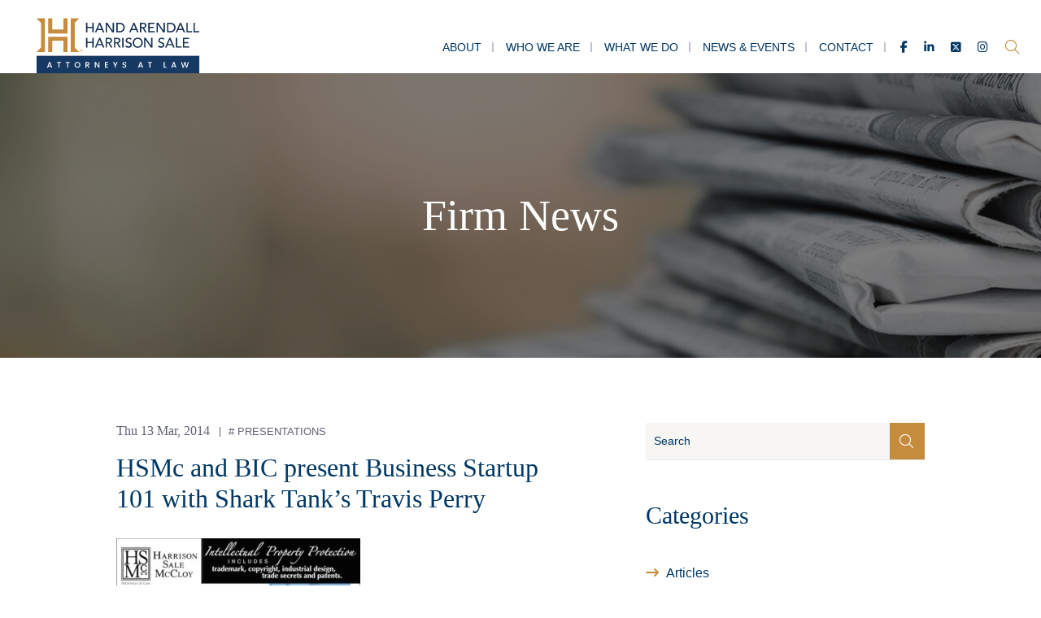

--- FILE ---
content_type: text/html; charset=UTF-8
request_url: https://www.handfirm.com/blog/hsmc-and-bic-present-business-startup-101-with-shark-tanks-travis-perry/
body_size: 11879
content:
<!DOCTYPE html>
<html lang="en">

<head>
  <title>Business Startup 101 with Shark Tank&#039;s Travis Perry</title>

    <link rel="icon" type="image/ico" href="/favicon.ico">

    <meta http-equiv="X-UA-Compatible" content="IE=edge">
  <meta name="viewport" content="width=device-width,initial-scale=1.0" />
  <meta name="format-detection" content="telephone=no">
  <meta charset="UTF-8" />
  <meta name="Copyright" content="PaperStreet Web Design">
  <!-- <script src="https://kit.fontawesome.com/744fd00617.js" crossorigin="anonymous"></script> -->

  
  <!-- Global site tag (gtag.js) - Google Analytics -->
  <!-- <script async src="https://www.googletagmanager.com/gtag/js?id=G-6KTB6MHETB"></script>
  <script>
    window.dataLayer = window.dataLayer || [];
    function gtag() { dataLayer.push(arguments); }
    gtag('js', new Date());

    gtag('config', 'G-6KTB6MHETB');
    gtag('config', 'AW-10892506428');
  </script> -->
  <!-- Google tag (gtag.js) -->
  <!-- <script async src="https://www.googletagmanager.com/gtag/js?id=AW-10892506428"></script>
  <script> window.dataLayer = window.dataLayer || []; function gtag() { dataLayer.push(arguments); } gtag('js', new Date()); gtag('config', 'AW-10892506428'); </script> -->
  
  <!-- Google tag (gtag.js) -->
  <!-- <script async src="https://www.googletagmanager.com/gtag/js?id=AW-10892506428"></script>
  <script> window.dataLayer = window.dataLayer || []; function gtag() { dataLayer.push(arguments); } gtag('js', new Date()); gtag('config', 'AW-10892506428'); </script> -->
  
    <!-- <link rel="preload" href="https://www.handfirm.com/wp-content/themes/paperstreet/fonts/poppins-v12-latin-regular.woff2"
    as="font" type="font/woff2" crossorigin>
  <link rel="preload" href="https://www.handfirm.com/wp-content/themes/paperstreet/fonts/poppins-v12-latin-600.woff2" as="font"
    type="font/woff2" crossorigin>
  <link rel="preload" href="https://www.handfirm.com/wp-content/themes/paperstreet/fonts/poppins-v12-latin-700.woff2" as="font"
    type="font/woff2" crossorigin>
  <link rel="preload"
    href="https://www.handfirm.com/wp-content/themes/paperstreet/fonts/dm-serif-display-v4-latin-regular.woff2" as="font"
    type="font/woff2" crossorigin> -->
  <link rel="preload" href="https://www.handfirm.com/wp-content/themes/paperstreet/images/home_hero_background.webp" as="iamge"
    type="image/webp">
  <meta name='robots' content='index, follow, max-image-preview:large, max-snippet:-1, max-video-preview:-1' />
	<style>img:is([sizes="auto" i], [sizes^="auto," i]) { contain-intrinsic-size: 3000px 1500px }</style>
	
	<!-- This site is optimized with the Yoast SEO plugin v26.6 - https://yoast.com/wordpress/plugins/seo/ -->
	<meta name="description" content="Business Startup 101 will be more than the basics The Business Innovation Center on Florida State University&#039;s Panama City Campus is hosting a three-hour" />
	<link rel="canonical" href="https://www.handfirm.com/blog/hsmc-and-bic-present-business-startup-101-with-shark-tanks-travis-perry/" />
	<meta property="og:locale" content="en_US" />
	<meta property="og:type" content="article" />
	<meta property="og:title" content="Business Startup 101 with Shark Tank&#039;s Travis Perry" />
	<meta property="og:description" content="Business Startup 101 will be more than the basics The Business Innovation Center on Florida State University&#039;s Panama City Campus is hosting a three-hour" />
	<meta property="og:url" content="https://www.handfirm.com/blog/hsmc-and-bic-present-business-startup-101-with-shark-tanks-travis-perry/" />
	<meta property="og:site_name" content="Hand Arendall Harrison Sale LLC" />
	<meta property="article:published_time" content="2014-03-13T12:53:54+00:00" />
	<meta property="article:modified_time" content="2022-10-11T20:02:17+00:00" />
	<meta property="og:image" content="http://www.handfirm.com/wp-content/uploads/2020/11/b2ap3_large_HSMC-ad-IP-Shark-Tank-800x600-1-300x195.jpg" />
	<meta name="author" content="Hand Arendall Harrison Sale" />
	<meta name="twitter:label1" content="Written by" />
	<meta name="twitter:data1" content="Hand Arendall Harrison Sale" />
	<meta name="twitter:label2" content="Est. reading time" />
	<meta name="twitter:data2" content="3 minutes" />
	<script type="application/ld+json" class="yoast-schema-graph">{"@context":"https://schema.org","@graph":[{"@type":"WebPage","@id":"https://www.handfirm.com/blog/hsmc-and-bic-present-business-startup-101-with-shark-tanks-travis-perry/","url":"https://www.handfirm.com/blog/hsmc-and-bic-present-business-startup-101-with-shark-tanks-travis-perry/","name":"Business Startup 101 with Shark Tank's Travis Perry","isPartOf":{"@id":"https://www.handfirm.com/#website"},"primaryImageOfPage":{"@id":"https://www.handfirm.com/blog/hsmc-and-bic-present-business-startup-101-with-shark-tanks-travis-perry/#primaryimage"},"image":{"@id":"https://www.handfirm.com/blog/hsmc-and-bic-present-business-startup-101-with-shark-tanks-travis-perry/#primaryimage"},"thumbnailUrl":"http://www.handfirm.com/wp-content/uploads/2020/11/b2ap3_large_HSMC-ad-IP-Shark-Tank-800x600-1-300x195.jpg","datePublished":"2014-03-13T12:53:54+00:00","dateModified":"2022-10-11T20:02:17+00:00","author":{"@id":"https://www.handfirm.com/#/schema/person/ed2eddd11e990e7631e38a5594e567e7"},"description":"Business Startup 101 will be more than the basics The Business Innovation Center on Florida State University's Panama City Campus is hosting a three-hour","breadcrumb":{"@id":"https://www.handfirm.com/blog/hsmc-and-bic-present-business-startup-101-with-shark-tanks-travis-perry/#breadcrumb"},"inLanguage":"en-US","potentialAction":[{"@type":"ReadAction","target":["https://www.handfirm.com/blog/hsmc-and-bic-present-business-startup-101-with-shark-tanks-travis-perry/"]}]},{"@type":"ImageObject","inLanguage":"en-US","@id":"https://www.handfirm.com/blog/hsmc-and-bic-present-business-startup-101-with-shark-tanks-travis-perry/#primaryimage","url":"http://www.handfirm.com/wp-content/uploads/2020/11/b2ap3_large_HSMC-ad-IP-Shark-Tank-800x600-1-300x195.jpg","contentUrl":"http://www.handfirm.com/wp-content/uploads/2020/11/b2ap3_large_HSMC-ad-IP-Shark-Tank-800x600-1-300x195.jpg"},{"@type":"BreadcrumbList","@id":"https://www.handfirm.com/blog/hsmc-and-bic-present-business-startup-101-with-shark-tanks-travis-perry/#breadcrumb","itemListElement":[{"@type":"ListItem","position":1,"name":"Home","item":"https://www.handfirm.com/"},{"@type":"ListItem","position":2,"name":"News &#038; Events","item":"https://www.handfirm.com/news-events/"},{"@type":"ListItem","position":3,"name":"HSMc and BIC present Business Startup 101 with Shark Tank&#8217;s Travis Perry"}]},{"@type":"WebSite","@id":"https://www.handfirm.com/#website","url":"https://www.handfirm.com/","name":"Hand Arendall Harrison Sale LLC","description":"","potentialAction":[{"@type":"SearchAction","target":{"@type":"EntryPoint","urlTemplate":"https://www.handfirm.com/?s={search_term_string}"},"query-input":{"@type":"PropertyValueSpecification","valueRequired":true,"valueName":"search_term_string"}}],"inLanguage":"en-US"},{"@type":"Person","@id":"https://www.handfirm.com/#/schema/person/ed2eddd11e990e7631e38a5594e567e7","name":"Hand Arendall Harrison Sale","image":{"@type":"ImageObject","inLanguage":"en-US","@id":"https://www.handfirm.com/#/schema/person/image/","url":"https://secure.gravatar.com/avatar/7d1761d9baa41c5bafbbd1ea9d79de57640c378da8ab0a3ac22ed16a3b362fd6?s=96&d=mm&r=g","contentUrl":"https://secure.gravatar.com/avatar/7d1761d9baa41c5bafbbd1ea9d79de57640c378da8ab0a3ac22ed16a3b362fd6?s=96&d=mm&r=g","caption":"Hand Arendall Harrison Sale"},"url":"https://www.handfirm.com/blog/author/handfirm-com/"}]}</script>
	<!-- / Yoast SEO plugin. -->


<style id='classic-theme-styles-inline-css' type='text/css'>
/*! This file is auto-generated */
.wp-block-button__link{color:#fff;background-color:#32373c;border-radius:9999px;box-shadow:none;text-decoration:none;padding:calc(.667em + 2px) calc(1.333em + 2px);font-size:1.125em}.wp-block-file__button{background:#32373c;color:#fff;text-decoration:none}
</style>
<style id='pdfemb-pdf-embedder-viewer-style-inline-css' type='text/css'>
.wp-block-pdfemb-pdf-embedder-viewer{max-width:none}

</style>
<style id='global-styles-inline-css' type='text/css'>
:root{--wp--preset--aspect-ratio--square: 1;--wp--preset--aspect-ratio--4-3: 4/3;--wp--preset--aspect-ratio--3-4: 3/4;--wp--preset--aspect-ratio--3-2: 3/2;--wp--preset--aspect-ratio--2-3: 2/3;--wp--preset--aspect-ratio--16-9: 16/9;--wp--preset--aspect-ratio--9-16: 9/16;--wp--preset--color--black: #000000;--wp--preset--color--cyan-bluish-gray: #abb8c3;--wp--preset--color--white: #ffffff;--wp--preset--color--pale-pink: #f78da7;--wp--preset--color--vivid-red: #cf2e2e;--wp--preset--color--luminous-vivid-orange: #ff6900;--wp--preset--color--luminous-vivid-amber: #fcb900;--wp--preset--color--light-green-cyan: #7bdcb5;--wp--preset--color--vivid-green-cyan: #00d084;--wp--preset--color--pale-cyan-blue: #8ed1fc;--wp--preset--color--vivid-cyan-blue: #0693e3;--wp--preset--color--vivid-purple: #9b51e0;--wp--preset--gradient--vivid-cyan-blue-to-vivid-purple: linear-gradient(135deg,rgba(6,147,227,1) 0%,rgb(155,81,224) 100%);--wp--preset--gradient--light-green-cyan-to-vivid-green-cyan: linear-gradient(135deg,rgb(122,220,180) 0%,rgb(0,208,130) 100%);--wp--preset--gradient--luminous-vivid-amber-to-luminous-vivid-orange: linear-gradient(135deg,rgba(252,185,0,1) 0%,rgba(255,105,0,1) 100%);--wp--preset--gradient--luminous-vivid-orange-to-vivid-red: linear-gradient(135deg,rgba(255,105,0,1) 0%,rgb(207,46,46) 100%);--wp--preset--gradient--very-light-gray-to-cyan-bluish-gray: linear-gradient(135deg,rgb(238,238,238) 0%,rgb(169,184,195) 100%);--wp--preset--gradient--cool-to-warm-spectrum: linear-gradient(135deg,rgb(74,234,220) 0%,rgb(151,120,209) 20%,rgb(207,42,186) 40%,rgb(238,44,130) 60%,rgb(251,105,98) 80%,rgb(254,248,76) 100%);--wp--preset--gradient--blush-light-purple: linear-gradient(135deg,rgb(255,206,236) 0%,rgb(152,150,240) 100%);--wp--preset--gradient--blush-bordeaux: linear-gradient(135deg,rgb(254,205,165) 0%,rgb(254,45,45) 50%,rgb(107,0,62) 100%);--wp--preset--gradient--luminous-dusk: linear-gradient(135deg,rgb(255,203,112) 0%,rgb(199,81,192) 50%,rgb(65,88,208) 100%);--wp--preset--gradient--pale-ocean: linear-gradient(135deg,rgb(255,245,203) 0%,rgb(182,227,212) 50%,rgb(51,167,181) 100%);--wp--preset--gradient--electric-grass: linear-gradient(135deg,rgb(202,248,128) 0%,rgb(113,206,126) 100%);--wp--preset--gradient--midnight: linear-gradient(135deg,rgb(2,3,129) 0%,rgb(40,116,252) 100%);--wp--preset--font-size--small: 13px;--wp--preset--font-size--medium: 20px;--wp--preset--font-size--large: 36px;--wp--preset--font-size--x-large: 42px;--wp--preset--spacing--20: 0.44rem;--wp--preset--spacing--30: 0.67rem;--wp--preset--spacing--40: 1rem;--wp--preset--spacing--50: 1.5rem;--wp--preset--spacing--60: 2.25rem;--wp--preset--spacing--70: 3.38rem;--wp--preset--spacing--80: 5.06rem;--wp--preset--shadow--natural: 6px 6px 9px rgba(0, 0, 0, 0.2);--wp--preset--shadow--deep: 12px 12px 50px rgba(0, 0, 0, 0.4);--wp--preset--shadow--sharp: 6px 6px 0px rgba(0, 0, 0, 0.2);--wp--preset--shadow--outlined: 6px 6px 0px -3px rgba(255, 255, 255, 1), 6px 6px rgba(0, 0, 0, 1);--wp--preset--shadow--crisp: 6px 6px 0px rgba(0, 0, 0, 1);}:where(.is-layout-flex){gap: 0.5em;}:where(.is-layout-grid){gap: 0.5em;}body .is-layout-flex{display: flex;}.is-layout-flex{flex-wrap: wrap;align-items: center;}.is-layout-flex > :is(*, div){margin: 0;}body .is-layout-grid{display: grid;}.is-layout-grid > :is(*, div){margin: 0;}:where(.wp-block-columns.is-layout-flex){gap: 2em;}:where(.wp-block-columns.is-layout-grid){gap: 2em;}:where(.wp-block-post-template.is-layout-flex){gap: 1.25em;}:where(.wp-block-post-template.is-layout-grid){gap: 1.25em;}.has-black-color{color: var(--wp--preset--color--black) !important;}.has-cyan-bluish-gray-color{color: var(--wp--preset--color--cyan-bluish-gray) !important;}.has-white-color{color: var(--wp--preset--color--white) !important;}.has-pale-pink-color{color: var(--wp--preset--color--pale-pink) !important;}.has-vivid-red-color{color: var(--wp--preset--color--vivid-red) !important;}.has-luminous-vivid-orange-color{color: var(--wp--preset--color--luminous-vivid-orange) !important;}.has-luminous-vivid-amber-color{color: var(--wp--preset--color--luminous-vivid-amber) !important;}.has-light-green-cyan-color{color: var(--wp--preset--color--light-green-cyan) !important;}.has-vivid-green-cyan-color{color: var(--wp--preset--color--vivid-green-cyan) !important;}.has-pale-cyan-blue-color{color: var(--wp--preset--color--pale-cyan-blue) !important;}.has-vivid-cyan-blue-color{color: var(--wp--preset--color--vivid-cyan-blue) !important;}.has-vivid-purple-color{color: var(--wp--preset--color--vivid-purple) !important;}.has-black-background-color{background-color: var(--wp--preset--color--black) !important;}.has-cyan-bluish-gray-background-color{background-color: var(--wp--preset--color--cyan-bluish-gray) !important;}.has-white-background-color{background-color: var(--wp--preset--color--white) !important;}.has-pale-pink-background-color{background-color: var(--wp--preset--color--pale-pink) !important;}.has-vivid-red-background-color{background-color: var(--wp--preset--color--vivid-red) !important;}.has-luminous-vivid-orange-background-color{background-color: var(--wp--preset--color--luminous-vivid-orange) !important;}.has-luminous-vivid-amber-background-color{background-color: var(--wp--preset--color--luminous-vivid-amber) !important;}.has-light-green-cyan-background-color{background-color: var(--wp--preset--color--light-green-cyan) !important;}.has-vivid-green-cyan-background-color{background-color: var(--wp--preset--color--vivid-green-cyan) !important;}.has-pale-cyan-blue-background-color{background-color: var(--wp--preset--color--pale-cyan-blue) !important;}.has-vivid-cyan-blue-background-color{background-color: var(--wp--preset--color--vivid-cyan-blue) !important;}.has-vivid-purple-background-color{background-color: var(--wp--preset--color--vivid-purple) !important;}.has-black-border-color{border-color: var(--wp--preset--color--black) !important;}.has-cyan-bluish-gray-border-color{border-color: var(--wp--preset--color--cyan-bluish-gray) !important;}.has-white-border-color{border-color: var(--wp--preset--color--white) !important;}.has-pale-pink-border-color{border-color: var(--wp--preset--color--pale-pink) !important;}.has-vivid-red-border-color{border-color: var(--wp--preset--color--vivid-red) !important;}.has-luminous-vivid-orange-border-color{border-color: var(--wp--preset--color--luminous-vivid-orange) !important;}.has-luminous-vivid-amber-border-color{border-color: var(--wp--preset--color--luminous-vivid-amber) !important;}.has-light-green-cyan-border-color{border-color: var(--wp--preset--color--light-green-cyan) !important;}.has-vivid-green-cyan-border-color{border-color: var(--wp--preset--color--vivid-green-cyan) !important;}.has-pale-cyan-blue-border-color{border-color: var(--wp--preset--color--pale-cyan-blue) !important;}.has-vivid-cyan-blue-border-color{border-color: var(--wp--preset--color--vivid-cyan-blue) !important;}.has-vivid-purple-border-color{border-color: var(--wp--preset--color--vivid-purple) !important;}.has-vivid-cyan-blue-to-vivid-purple-gradient-background{background: var(--wp--preset--gradient--vivid-cyan-blue-to-vivid-purple) !important;}.has-light-green-cyan-to-vivid-green-cyan-gradient-background{background: var(--wp--preset--gradient--light-green-cyan-to-vivid-green-cyan) !important;}.has-luminous-vivid-amber-to-luminous-vivid-orange-gradient-background{background: var(--wp--preset--gradient--luminous-vivid-amber-to-luminous-vivid-orange) !important;}.has-luminous-vivid-orange-to-vivid-red-gradient-background{background: var(--wp--preset--gradient--luminous-vivid-orange-to-vivid-red) !important;}.has-very-light-gray-to-cyan-bluish-gray-gradient-background{background: var(--wp--preset--gradient--very-light-gray-to-cyan-bluish-gray) !important;}.has-cool-to-warm-spectrum-gradient-background{background: var(--wp--preset--gradient--cool-to-warm-spectrum) !important;}.has-blush-light-purple-gradient-background{background: var(--wp--preset--gradient--blush-light-purple) !important;}.has-blush-bordeaux-gradient-background{background: var(--wp--preset--gradient--blush-bordeaux) !important;}.has-luminous-dusk-gradient-background{background: var(--wp--preset--gradient--luminous-dusk) !important;}.has-pale-ocean-gradient-background{background: var(--wp--preset--gradient--pale-ocean) !important;}.has-electric-grass-gradient-background{background: var(--wp--preset--gradient--electric-grass) !important;}.has-midnight-gradient-background{background: var(--wp--preset--gradient--midnight) !important;}.has-small-font-size{font-size: var(--wp--preset--font-size--small) !important;}.has-medium-font-size{font-size: var(--wp--preset--font-size--medium) !important;}.has-large-font-size{font-size: var(--wp--preset--font-size--large) !important;}.has-x-large-font-size{font-size: var(--wp--preset--font-size--x-large) !important;}
:where(.wp-block-post-template.is-layout-flex){gap: 1.25em;}:where(.wp-block-post-template.is-layout-grid){gap: 1.25em;}
:where(.wp-block-columns.is-layout-flex){gap: 2em;}:where(.wp-block-columns.is-layout-grid){gap: 2em;}
:root :where(.wp-block-pullquote){font-size: 1.5em;line-height: 1.6;}
</style>
<link rel='stylesheet' id='normalize-css' href='https://www.handfirm.com/wp-content/themes/paperstreet/css/normalize.min.css?ver=8.0.1' type='text/css' media='all' />
<link rel='stylesheet' id='stylesheet-css' href='https://www.handfirm.com/wp-content/themes/paperstreet/style.css?ver=1.1' type='text/css' media='all' />
<link rel='stylesheet' id='subpage-stylesheet-css' href='https://www.handfirm.com/wp-content/themes/paperstreet/css/subpage-style.css?ver=6.8.3' type='text/css' media='all' />
<link rel='stylesheet' id='searchwp-live-search-css' href='https://www.handfirm.com/wp-content/plugins/searchwp-live-ajax-search/assets/styles/style.min.css?ver=1.8.7' type='text/css' media='all' />
<style id='searchwp-live-search-inline-css' type='text/css'>
.searchwp-live-search-result .searchwp-live-search-result--title a {
  font-size: 16px;
}
.searchwp-live-search-result .searchwp-live-search-result--price {
  font-size: 14px;
}
.searchwp-live-search-result .searchwp-live-search-result--add-to-cart .button {
  font-size: 14px;
}

</style>
<link rel='stylesheet' id='searchwp-forms-css' href='https://www.handfirm.com/wp-content/plugins/searchwp/assets/css/frontend/search-forms.min.css?ver=4.5.1' type='text/css' media='all' />
<script type="text/javascript" src="https://www.handfirm.com/wp-includes/js/jquery/jquery.min.js?ver=3.7.1" id="jquery-core-js"></script>
<script type="text/javascript" src="https://www.handfirm.com/wp-includes/js/jquery/jquery-migrate.min.js?ver=3.4.1" id="jquery-migrate-js"></script>
</head>

<body class="wp-singular post-template-default single single-post postid-1317 single-format-standard wp-theme-paperstreet" style="display: none;">
    <a href="#main" class="scroll-to interact" id="skiptocontent" data-scroll-to-id="main">Skip to Content<i
      class="fal fa-caret-down small-margin-left"></i></a>
  <nav id="mobile-navigation" class="menu-main-navigation-container"><ul id="menu-main-navigation" class="mobile-navigation-menu"><li id="menu-item-2716" class="menu-item menu-item-type-custom menu-item-object-custom menu-item-has-children menu-item-2716"><a href="#">About</a>
<ul class="sub-menu">
	<li id="menu-item-1091" class="menu-item menu-item-type-post_type menu-item-object-page menu-item-1091"><a href="https://www.handfirm.com/our-history/">Our History</a></li>
	<li id="menu-item-1093" class="menu-item menu-item-type-post_type menu-item-object-page menu-item-1093"><a href="https://www.handfirm.com/community-service-and-pro-bono/">Community Service and Pro Bono</a></li>
	<li id="menu-item-1096" class="menu-item menu-item-type-post_type menu-item-object-page menu-item-1096"><a href="https://www.handfirm.com/our-culture/">Our Culture</a></li>
	<li id="menu-item-1097" class="menu-item menu-item-type-post_type menu-item-object-page menu-item-1097"><a href="https://www.handfirm.com/tag-alliances/">TAG Alliances</a></li>
	<li id="menu-item-1095" class="menu-item menu-item-type-post_type menu-item-object-page menu-item-1095"><a href="https://www.handfirm.com/careers/">Careers</a></li>
</ul>
</li>
<li id="menu-item-1098" class="menu-item menu-item-type-post_type menu-item-object-page menu-item-1098"><a href="https://www.handfirm.com/who-we-are/">Who We Are</a></li>
<li id="menu-item-1099" class="menu-item menu-item-type-post_type menu-item-object-page menu-item-has-children menu-item-1099"><a href="https://www.handfirm.com/what-we-do/">What We Do</a>
<ul class="sub-menu">
	<li id="menu-item-2616" class="menu-item menu-item-type-custom menu-item-object-custom menu-item-2616"><a href="/what-we-do/?practice=946">Litigation Services</a></li>
	<li id="menu-item-2617" class="menu-item menu-item-type-custom menu-item-object-custom menu-item-2617"><a href="/what-we-do/?practice=966">Business Services</a></li>
	<li id="menu-item-2618" class="menu-item menu-item-type-custom menu-item-object-custom menu-item-2618"><a href="/what-we-do/?practice=981">Industries Served</a></li>
</ul>
</li>
<li id="menu-item-1103" class="menu-item menu-item-type-post_type menu-item-object-page current_page_parent menu-item-has-children menu-item-1103"><a href="https://www.handfirm.com/news-events/">News &#038; Events</a>
<ul class="sub-menu">
	<li id="menu-item-2673" class="menu-item menu-item-type-taxonomy menu-item-object-category menu-item-2673"><a href="https://www.handfirm.com/blog/category/news/">News</a></li>
	<li id="menu-item-2674" class="menu-item menu-item-type-taxonomy menu-item-object-category menu-item-2674"><a href="https://www.handfirm.com/blog/category/covid-19-resources/">COVID-19 Resources</a></li>
	<li id="menu-item-2786" class="menu-item menu-item-type-taxonomy menu-item-object-category menu-item-2786"><a href="https://www.handfirm.com/blog/category/client-alerts/">Client Alerts</a></li>
	<li id="menu-item-4488" class="menu-item menu-item-type-taxonomy menu-item-object-category menu-item-4488"><a href="https://www.handfirm.com/blog/category/events/">Events</a></li>
	<li id="menu-item-2783" class="menu-item menu-item-type-taxonomy menu-item-object-category menu-item-2783"><a href="https://www.handfirm.com/blog/category/press/">Press</a></li>
	<li id="menu-item-4190" class="menu-item menu-item-type-taxonomy menu-item-object-category menu-item-4190"><a href="https://www.handfirm.com/blog/category/podcasts-and-videos/">Podcasts and Videos</a></li>
	<li id="menu-item-2784" class="menu-item menu-item-type-taxonomy menu-item-object-category current-post-ancestor current-menu-parent current-post-parent menu-item-2784"><a href="https://www.handfirm.com/blog/category/presentations/">Presentations</a></li>
	<li id="menu-item-2675" class="menu-item menu-item-type-taxonomy menu-item-object-category menu-item-2675"><a href="https://www.handfirm.com/blog/category/articles/">Articles</a></li>
</ul>
</li>
<li id="menu-item-1112" class="menu-item menu-item-type-post_type menu-item-object-page menu-item-has-children menu-item-1112"><a href="https://www.handfirm.com/contact/">Contact</a>
<ul class="sub-menu">
	<li id="menu-item-3447" class="menu-item menu-item-type-post_type menu-item-object-offices menu-item-3447"><a href="https://www.handfirm.com/offices/athens/">Athens</a></li>
	<li id="menu-item-3448" class="menu-item menu-item-type-post_type menu-item-object-offices menu-item-3448"><a href="https://www.handfirm.com/offices/birmingham/">Birmingham</a></li>
	<li id="menu-item-3449" class="menu-item menu-item-type-post_type menu-item-object-offices menu-item-3449"><a href="https://www.handfirm.com/offices/destin/">Destin</a></li>
	<li id="menu-item-3450" class="menu-item menu-item-type-post_type menu-item-object-offices menu-item-3450"><a href="https://www.handfirm.com/offices/fairhope/">Fairhope</a></li>
	<li id="menu-item-3451" class="menu-item menu-item-type-post_type menu-item-object-offices menu-item-3451"><a href="https://www.handfirm.com/offices/mobile/">Mobile</a></li>
	<li id="menu-item-4720" class="menu-item menu-item-type-post_type menu-item-object-offices menu-item-4720"><a href="https://www.handfirm.com/offices/panama-city/">Panama City</a></li>
	<li id="menu-item-3454" class="menu-item menu-item-type-post_type menu-item-object-offices menu-item-3454"><a href="https://www.handfirm.com/offices/santa-rosa-beach/">Santa Rosa Beach</a></li>
</ul>
</li>
</ul></nav>  <div id="container">
        <div id="header-search" class="header-search">
      <div class="row">
        <div class="header-search-inner columns">
          <form action="/" class="header-search-form" method="get">
            <label for="header-search-input"><span class="visually-hidden">Search Website</span></label>
            <input id="header-search-input" name="s" type="text" placeholder="Search website" data-swplive="true"
              tabindex="-1" />
            <div class="header-search-results" id="header-search-results"></div>
            <button class="header-search-submit" type="submit" tabindex="-1"><span>Search</span><i
                class="fal fa-search small-margin-left"></i></button>
          </form>
          <button id="header-search-close" class="header-search-toggle" tabindex="-1"><span
              class="visually-hidden">Close Search</span><i class="fal fa-times"></i></button>
        </div>
      </div>
    </div>
        <header class="header header-mobile" id="header-mobile">
      <div class="header-mobile-inner">
        <a class="header-logo" href="https://www.handfirm.com/"><img
            src="https://www.handfirm.com/wp-content/themes/paperstreet/images/logo.svg"
            alt="Hand Arendall Harrison Sale LLC logo" width="225" height="150" /></a>
        <aside class="header-mobile-buttons">
          <div class="social-links">
  <a href="https://www.facebook.com/HAHSlaw/" target="_blank"><i class="fab fa-facebook-f"></i><span
      class="visually-hidden">Facebook</span></a>
  <a href="https://www.linkedin.com/company/hahs/" target="_blank"><i class="fab fa-linkedin-in"></i><span
      class="visually-hidden">LinkedIn</span></a>
  <a href="https://x.com/HAHSlaw" target="_blank"><i class="fa-brands fa-square-x-twitter"></i><span
      class="visually-hidden">Twitter</span></a>
  <a href="https://www.instagram.com/hahslaw/" target="_blank"><i class="fab fa-instagram"></i><span
      class="visually-hidden">Instagram</span></a>
</div>          <button class="header-search-toggle alt-01"><span class="visually-hidden">Open Site Search</span><i
              class="fal fa-search"></i></a>
            <button id="open-mobile-menu"><i class="fal fa-bars"></i><span class="visually-hidden">Open
                Menu</span></button>
        </aside>
      </div>
    </header>
        <header class="header header-desktop" id="header-desktop">
      <div class="module-header-a">
        <div class="row row-wide">
          <div class="module-header-a-inner">
            <a href="https://www.handfirm.com/"
              class="header-logo module-header-a-logo">
              <img src="https://www.handfirm.com/wp-content/themes/paperstreet/images/logo.svg"
                alt="Hand Arendall Harrison Sale LLC logo" />
            </a>
            <aside class="module-header-a-right">
              <div class="module-header-a-right-bottom">
                <nav id="desktop-navigation" class="menu-main-navigation-container"><ul id="menu-main-navigation-1" class="main-navigation-menu"><li class="menu-item menu-item-type-custom menu-item-object-custom menu-item-has-children menu-item-2716"><a href="#">About</a>
<ul class="sub-menu">
	<li class="menu-item menu-item-type-post_type menu-item-object-page menu-item-1091"><a href="https://www.handfirm.com/our-history/">Our History</a></li>
	<li class="menu-item menu-item-type-post_type menu-item-object-page menu-item-1093"><a href="https://www.handfirm.com/community-service-and-pro-bono/">Community Service and Pro Bono</a></li>
	<li class="menu-item menu-item-type-post_type menu-item-object-page menu-item-1096"><a href="https://www.handfirm.com/our-culture/">Our Culture</a></li>
	<li class="menu-item menu-item-type-post_type menu-item-object-page menu-item-1097"><a href="https://www.handfirm.com/tag-alliances/">TAG Alliances</a></li>
	<li class="menu-item menu-item-type-post_type menu-item-object-page menu-item-1095"><a href="https://www.handfirm.com/careers/">Careers</a></li>
</ul>
</li>
<li class="menu-item menu-item-type-post_type menu-item-object-page menu-item-1098"><a href="https://www.handfirm.com/who-we-are/">Who We Are</a></li>
<li class="menu-item menu-item-type-post_type menu-item-object-page menu-item-has-children menu-item-1099"><a href="https://www.handfirm.com/what-we-do/">What We Do</a>
<ul class="sub-menu">
	<li class="menu-item menu-item-type-custom menu-item-object-custom menu-item-2616"><a href="/what-we-do/?practice=946">Litigation Services</a></li>
	<li class="menu-item menu-item-type-custom menu-item-object-custom menu-item-2617"><a href="/what-we-do/?practice=966">Business Services</a></li>
	<li class="menu-item menu-item-type-custom menu-item-object-custom menu-item-2618"><a href="/what-we-do/?practice=981">Industries Served</a></li>
</ul>
</li>
<li class="menu-item menu-item-type-post_type menu-item-object-page current_page_parent menu-item-has-children menu-item-1103"><a href="https://www.handfirm.com/news-events/">News &#038; Events</a>
<ul class="sub-menu">
	<li class="menu-item menu-item-type-taxonomy menu-item-object-category menu-item-2673"><a href="https://www.handfirm.com/blog/category/news/">News</a></li>
	<li class="menu-item menu-item-type-taxonomy menu-item-object-category menu-item-2674"><a href="https://www.handfirm.com/blog/category/covid-19-resources/">COVID-19 Resources</a></li>
	<li class="menu-item menu-item-type-taxonomy menu-item-object-category menu-item-2786"><a href="https://www.handfirm.com/blog/category/client-alerts/">Client Alerts</a></li>
	<li class="menu-item menu-item-type-taxonomy menu-item-object-category menu-item-4488"><a href="https://www.handfirm.com/blog/category/events/">Events</a></li>
	<li class="menu-item menu-item-type-taxonomy menu-item-object-category menu-item-2783"><a href="https://www.handfirm.com/blog/category/press/">Press</a></li>
	<li class="menu-item menu-item-type-taxonomy menu-item-object-category menu-item-4190"><a href="https://www.handfirm.com/blog/category/podcasts-and-videos/">Podcasts and Videos</a></li>
	<li class="menu-item menu-item-type-taxonomy menu-item-object-category current-post-ancestor current-menu-parent current-post-parent menu-item-2784"><a href="https://www.handfirm.com/blog/category/presentations/">Presentations</a></li>
	<li class="menu-item menu-item-type-taxonomy menu-item-object-category menu-item-2675"><a href="https://www.handfirm.com/blog/category/articles/">Articles</a></li>
</ul>
</li>
<li class="menu-item menu-item-type-post_type menu-item-object-page menu-item-has-children menu-item-1112"><a href="https://www.handfirm.com/contact/">Contact</a>
<ul class="sub-menu">
	<li class="menu-item menu-item-type-post_type menu-item-object-offices menu-item-3447"><a href="https://www.handfirm.com/offices/athens/">Athens</a></li>
	<li class="menu-item menu-item-type-post_type menu-item-object-offices menu-item-3448"><a href="https://www.handfirm.com/offices/birmingham/">Birmingham</a></li>
	<li class="menu-item menu-item-type-post_type menu-item-object-offices menu-item-3449"><a href="https://www.handfirm.com/offices/destin/">Destin</a></li>
	<li class="menu-item menu-item-type-post_type menu-item-object-offices menu-item-3450"><a href="https://www.handfirm.com/offices/fairhope/">Fairhope</a></li>
	<li class="menu-item menu-item-type-post_type menu-item-object-offices menu-item-3451"><a href="https://www.handfirm.com/offices/mobile/">Mobile</a></li>
	<li class="menu-item menu-item-type-post_type menu-item-object-offices menu-item-4720"><a href="https://www.handfirm.com/offices/panama-city/">Panama City</a></li>
	<li class="menu-item menu-item-type-post_type menu-item-object-offices menu-item-3454"><a href="https://www.handfirm.com/offices/santa-rosa-beach/">Santa Rosa Beach</a></li>
</ul>
</li>
</ul></nav>                <div class="social-links">
  <a href="https://www.facebook.com/HAHSlaw/" target="_blank"><i class="fab fa-facebook-f"></i><span
      class="visually-hidden">Facebook</span></a>
  <a href="https://www.linkedin.com/company/hahs/" target="_blank"><i class="fab fa-linkedin-in"></i><span
      class="visually-hidden">LinkedIn</span></a>
  <a href="https://x.com/HAHSlaw" target="_blank"><i class="fa-brands fa-square-x-twitter"></i><span
      class="visually-hidden">Twitter</span></a>
  <a href="https://www.instagram.com/hahslaw/" target="_blank"><i class="fab fa-instagram"></i><span
      class="visually-hidden">Instagram</span></a>
</div>                <button class="header-search-toggle no-button" id="header-search-open"><span
                    class="visually-hidden">Open Site Search</span><i class="fal fa-search"></i></button>
              </div>
            </aside>
          </div>
        </div>
      </div>
    </header>
    <div class="banner" id="banner" style="background-image: url(https://www.handfirm.com/wp-content/themes/paperstreet/images/_blog.jpg);">
	<div class="row">
		<div class="banner-inner columns">
								<p class="banner-title animate-in-view" data-animation-class="fadeInDown">Firm News</p>
							</div>
	</div>
</div><main id="main">
	<div class="row subpage-content-container">
		<div class="content columns">
			<article class="post">
	<div class="post-head">
					<div class="post-head-info">
				<span class="post-head-info-date alt-font">Thu 13 Mar, 2014</span>
									<span>
						# <a class="post-head-category" href="https://www.handfirm.com/blog/category/presentations/">Presentations</a>
					</span>
								</div>
						<h1>HSMc and BIC present Business Startup 101 with Shark Tank&#8217;s Travis Perry</h1>
				</div>
	<div class="post-body">
		<p><a href="http://www.handfirm.com/wp-content/uploads/2020/11/b2ap3_large_HSMC-ad-IP-Shark-Tank-800x600-1.jpg"><img fetchpriority="high" decoding="async" class="alignnone size-medium wp-image-1320" src="https://www.handfirm.com/wp-content/uploads/2020/11/b2ap3_large_HSMC-ad-IP-Shark-Tank-800x600-1-300x195.jpg" alt="" width="300" height="195" srcset="https://www.handfirm.com/wp-content/uploads/2020/11/b2ap3_large_HSMC-ad-IP-Shark-Tank-800x600-1-300x195.jpg 300w, https://www.handfirm.com/wp-content/uploads/2020/11/b2ap3_large_HSMC-ad-IP-Shark-Tank-800x600-1-768x499.jpg 768w, https://www.handfirm.com/wp-content/uploads/2020/11/b2ap3_large_HSMC-ad-IP-Shark-Tank-800x600-1-640x416.jpg 640w, https://www.handfirm.com/wp-content/uploads/2020/11/b2ap3_large_HSMC-ad-IP-Shark-Tank-800x600-1.jpg 800w" sizes="(max-width: 300px) 100vw, 300px" /></a></p>
<p><strong>Business Startup 101 will be more than the basics</strong></p>
<p>The Business Innovation Center on Florida State University&#8217;s Panama City Campus is hosting a three-hour event open to all regional entrepreneurs on Tuesday, April 8, titled &#8220;Business Startup 101.&#8221; The event begins at 3:00 p.m. and will be held in the Summit Conference Room at the Advanced Technology Center at Gulf Coast State College.</p>
<p>Topics will include facets of Intellectual Property such as patents, trademark and copyright issues, protecting trade secrets and offer a question and answer session. Speakers include Travis Perry founding entrepreneur of ChordBuddy and a contestant on ABC’s Shark Tank, local attorney, Andrew Levy, partner at Harrison Sale McCloy, and Orlando based, Terry Sanks, partner at Beusse Wolter Sanks Mora &amp; Maire.</p>
<p>“Having an idea and turning it into a business is exciting,” said Pamela Kidwell, Executive Director of the Business Innovation Center. “Business Startup 101 will give entrepreneurs insight to the tools and intellectual property protection needed for innovative success.”</p>
<p>Levy, who specializes in corporate and commercial law, will talk about business basics. Levy brings significant practical commercial experience and serves as legal counsel for a number of businesses operating within the Florida Panhandle and nationwide.</p>
<p>“Innovators with new ideas are bringing business to Northwest Florida, and we feel the region offers the appropriate business climate for not only the commercialization of new intellectual property but also the expansion of existing businesses,” according to Levy, “With our diverse base of intellectual capital rooted in our educational, military and commercial institutions, it is a prime time and ideal marketplace to host this event.”</p>
<p>Sanks will add a general overview of the world of patent law. He is experienced in the preparation and prosecution of patent applications for a variety of inventions primarily dealing with electrical, electromechanical and mechanical technologies, software-based, business methods and e-commerce.</p>
<p>Travis has one of the most successful products ever featured on the popular television series, Shark Tank. When Travis entered the Shark Tank, he was ready to negotiate. He will share his tips and tricks in preparing for the big pitch and the importance of protecting your idea. The “How To” in the Shark Tank will be revealed.</p>
<p>Event planners point out this event is for the entrepreneur with a new idea, as well as, seasoned CEO’s and COO’s who have had great ideas and brought them to fruition. Business Startup 101 is the place to search out the next steps in developing a plan and perhaps reviewing an investment. For more information about the event call the Business Innovation Center at <a href="tel:+1-850-770-2451">850-770-2451</a></p>
	</div>
	<div class="post-bottom">
					<a class="post-bottom-share post-bottom-link no-underline a2a_dd" data-a2a-url="https://www.handfirm.com/blog/hsmc-and-bic-present-business-startup-101-with-shark-tanks-travis-perry/" data-a2a-title="HSMc and BIC present Business Startup 101 with Shark Tank&#8217;s Travis Perry" href="https://www.addtoany.com/share"><i class="fal fa-share"></i><span class="small-margin-left">Share This</span></a>
				</div>
</article>		</div>
		<div class="sidebar columns">
			<div class="sidebar-inner">
				<section>
	<form action="https://www.handfirm.com/news-events/" role="search" class="search-form" method="get">
		<input type="text" name="s" id="blog-search-input" />
		<label for="blog-search-input">Search</label>
		<button class="alt-01" type="submit"><span class="visually-hidden">Search Blog Posts</span><i class="fal fa-search"></i></button>
	</form>
</section>

<section class="sidebar-block">
	<h2>Categories</h2>
	<ul class="show-for-medium">
			<li class="cat-item cat-item-60"><a href="https://www.handfirm.com/blog/category/articles/">Articles</a>
</li>
	<li class="cat-item cat-item-53"><a href="https://www.handfirm.com/blog/category/client-alerts/">Client Alerts</a>
</li>
	<li class="cat-item cat-item-51"><a href="https://www.handfirm.com/blog/category/covid-19-resources/">COVID-19 Resources</a>
</li>
	<li class="cat-item cat-item-57"><a href="https://www.handfirm.com/blog/category/events/">Events</a>
</li>
	<li class="cat-item cat-item-3"><a href="https://www.handfirm.com/blog/category/general/">General</a>
</li>
	<li class="cat-item cat-item-58"><a href="https://www.handfirm.com/blog/category/news/">News</a>
</li>
	<li class="cat-item cat-item-92"><a href="https://www.handfirm.com/blog/category/podcasts-and-videos/">Podcasts and Videos</a>
</li>
	<li class="cat-item cat-item-54"><a href="https://www.handfirm.com/blog/category/presentations/">Presentations</a>
</li>
	<li class="cat-item cat-item-55"><a href="https://www.handfirm.com/blog/category/press/">Press</a>
</li>
	</ul>
	<div class="select-wrapper hide-for-medium">
		<label for="select-category" class="visually-hidden">Categories</label>
		<select id="select-category" onchange="location = this.value;">
			<option selected="selected" disabled="disabled">Select a Category</option>
			<option value='https://www.handfirm.com/blog/category/articles/'>Articles</option><option value='https://www.handfirm.com/blog/category/client-alerts/'>Client Alerts</option><option value='https://www.handfirm.com/blog/category/covid-19-resources/'>COVID-19 Resources</option><option value='https://www.handfirm.com/blog/category/events/'>Events</option><option value='https://www.handfirm.com/blog/category/general/'>General</option><option value='https://www.handfirm.com/blog/category/news/'>News</option><option value='https://www.handfirm.com/blog/category/podcasts-and-videos/'>Podcasts and Videos</option><option value='https://www.handfirm.com/blog/category/presentations/'>Presentations</option><option value='https://www.handfirm.com/blog/category/press/'>Press</option>		</select>
	</div>
</section>

<section class="sidebar-block">
	<h2>Articles by Attorneys</h2>
	<div class="select-wrapper">
		<select id="select-practice" class="blue-border" onchange="location = this.value;">
			<option selected="selected" disabled="disabled">Select an Attorney</option>
							<option value="/news-events/?author_id=4292">Alisha D. Hurwood</option>
								<option value="/news-events/?author_id=1013">Amy E. Myers</option>
								<option value="/news-events/?author_id=4652">Andrea Ansley</option>
								<option value="/news-events/?author_id=1057">Anne G. Burrows</option>
								<option value="/news-events/?author_id=1056">Benjamin S. Goldman</option>
								<option value="/news-events/?author_id=1074">Britley Leonard Brown</option>
								<option value="/news-events/?author_id=1033">Brooks P. Milling</option>
								<option value="/news-events/?author_id=1071">C. Dennis Hughes</option>
								<option value="/news-events/?author_id=1035">Caine O&#8217;Rear III</option>
								<option value="/news-events/?author_id=4735">Caroline Anderson</option>
								<option value="/news-events/?author_id=4705">Catherine R. Churchill</option>
								<option value="/news-events/?author_id=3371">Chase Pritchard</option>
								<option value="/news-events/?author_id=1072">Christine Harding Hart</option>
								<option value="/news-events/?author_id=1029">Christopher M. Gill</option>
								<option value="/news-events/?author_id=2976">Christopher S. Hamer</option>
								<option value="/news-events/?author_id=1068">Christopher S. Williams</option>
								<option value="/news-events/?author_id=1011">D. Ross McCloy, Jr.</option>
								<option value="/news-events/?author_id=1050">David A. Ryan</option>
								<option value="/news-events/?author_id=1012">Dion J. Moniz</option>
								<option value="/news-events/?author_id=2884">Dorissa S. Smith</option>
								<option value="/news-events/?author_id=1016">Douglas J. Sale</option>
								<option value="/news-events/?author_id=1031">Douglas L. McCoy</option>
								<option value="/news-events/?author_id=1027">Douglas W. Fink</option>
								<option value="/news-events/?author_id=1046">Drew Sinor</option>
								<option value="/news-events/?author_id=1041">E. Shane Black</option>
								<option value="/news-events/?author_id=1075">Edward T. Rowe</option>
								<option value="/news-events/?author_id=1086">Emily B. Van Haneghan</option>
								<option value="/news-events/?author_id=1005">Franklin R. Harrison</option>
								<option value="/news-events/?author_id=1039">George M. Walker</option>
								<option value="/news-events/?author_id=2994">Gregory H. Hawley</option>
								<option value="/news-events/?author_id=1004">Hayward Dykes, Jr.</option>
								<option value="/news-events/?author_id=1006">Heather K. Hudson</option>
								<option value="/news-events/?author_id=3323">Heather M. Houston</option>
								<option value="/news-events/?author_id=1034">Henry T. Morrissette</option>
								<option value="/news-events/?author_id=1042">I. Ripon Britton, Jr.</option>
								<option value="/news-events/?author_id=1037">J. Burruss Riis</option>
								<option value="/news-events/?author_id=1059">J. Craig Campbell</option>
								<option value="/news-events/?author_id=1053">J. Fred Kingren</option>
								<option value="/news-events/?author_id=3374">J. Lauren Collins</option>
								<option value="/news-events/?author_id=1076">Jack O&#8217;Dowd</option>
								<option value="/news-events/?author_id=1079">Jack P. Russell</option>
								<option value="/news-events/?author_id=1048">James S. Witcher, III</option>
								<option value="/news-events/?author_id=1008">Jane E. Kerrigan</option>
								<option value="/news-events/?author_id=1078">Jason E. Lee</option>
								<option value="/news-events/?author_id=1002">Jennifer Gutai Comella</option>
								<option value="/news-events/?author_id=3834">Jerome C. Chapman IV</option>
								<option value="/news-events/?author_id=4668">Jerry Batts</option>
								<option value="/news-events/?author_id=1061">John E. Rollins</option>
								<option value="/news-events/?author_id=1018">John P. Townsend</option>
								<option value="/news-events/?author_id=1045">John S. Johnson</option>
								<option value="/news-events/?author_id=4607">Jordan Patterson</option>
								<option value="/news-events/?author_id=1067">Joseph L. Cowan, II</option>
								<option value="/news-events/?author_id=4584">Kape McRae</option>
								<option value="/news-events/?author_id=4475">Katherine Manning</option>
								<option value="/news-events/?author_id=5162">Katherine Peek</option>
								<option value="/news-events/?author_id=1055">Katie Hammett Hassell</option>
								<option value="/news-events/?author_id=1054">Kelly Thrasher Fox</option>
								<option value="/news-events/?author_id=1014">Kevin D. Obos</option>
								<option value="/news-events/?author_id=1017">Leslie D. Sheekley</option>
								<option value="/news-events/?author_id=4586">Lindsay Rawson</option>
								<option value="/news-events/?author_id=1024">Lisa Darnley Cooper</option>
								<option value="/news-events/?author_id=1070">Mark D. Hess</option>
								<option value="/news-events/?author_id=3191">Matthew C. Vaughn</option>
								<option value="/news-events/?author_id=4749">Matthew Scott</option>
								<option value="/news-events/?author_id=1051">Michael C. Niemeyer</option>
								<option value="/news-events/?author_id=1030">Neil C. Johnston (Sr.)</option>
								<option value="/news-events/?author_id=3457">Nicole Bracey Norwood</option>
								<option value="/news-events/?author_id=1038">Norman Stockman</option>
								<option value="/news-events/?author_id=1064">Patrick J. R. Ward</option>
								<option value="/news-events/?author_id=1060">Paul T. Beckmann</option>
								<option value="/news-events/?author_id=1085">R. Benjamin Reardon</option>
								<option value="/news-events/?author_id=1022">R. Preston Bolt, Jr.</option>
								<option value="/news-events/?author_id=4592">Randa Gibson</option>
								<option value="/news-events/?author_id=4446">Richard F. Calhoun Jr.</option>
								<option value="/news-events/?author_id=4499">Richele T. Harris</option>
								<option value="/news-events/?author_id=1007">Robert C. Jackson</option>
								<option value="/news-events/?author_id=4369">Robert T. Clark</option>
								<option value="/news-events/?author_id=1058">Rodney R. Cate</option>
								<option value="/news-events/?author_id=1040">Roger L. Bates</option>
								<option value="/news-events/?author_id=1083">Sabrina Ruffin</option>
								<option value="/news-events/?author_id=1032">T. Bruce McGowin</option>
								<option value="/news-events/?author_id=1043">Tracy R. Davis</option>
								<option value="/news-events/?author_id=2982">W. Alan Duke, Jr.</option>
								<option value="/news-events/?author_id=1052">W. Bradley Smith</option>
								<option value="/news-events/?author_id=1065">Wesley J. Hunter</option>
								<option value="/news-events/?author_id=4698">Whitney Rutherford</option>
								<option value="/news-events/?author_id=1021">Windy Cockrell Bitzer</option>
						</select>
	</div>
</section>			</div>
		</div>
	</div>
</main>
<script type="application/ld+json">
	{
		"@context": "http://schema.org",
		"@type": "BlogPosting",
		"headline": "HSMc and BIC present Business Startup 101 with Shark Tank&#8217;s Travis Perry",
		"image": "",
		"url": "https://www.handfirm.com/blog/hsmc-and-bic-present-business-startup-101-with-shark-tanks-travis-perry/",
		"datePublished": "2014-03-13T12:53:54+00:00",
		"dateModified": "2022-10-11T20:02:17+00:00",
		"author": {
			"@type": "Person",
			"name": "Hand Arendall Harrison Sale"
		},
		"publisher": {
			"@type": "Organization",
			"name": "Hand Arendall Harrison Sale LLC",
			"logo": {
				"@type": "ImageObject",
				"url": "https://www.handfirm.com/wp-content/themes/paperstreet/images/logo.png"
			}
		}
	}
</script>
<section class="footer-offices">
  <div class="columns no-float">
    <div class="row">
      <div class="footer-offices-container">
        <div class="footer-offices-top">
          <img class="center pdf-hide lazy-img"
            data-img-src="https://www.handfirm.com/wp-content/themes/paperstreet/images/form-logo.svg" alt="" width="129"
            height="93">
          <img class="pdf-only lazy-img" data-img-src="/wp-content/uploads/2020/10/pdf-logo.jpg" alt="">
          <span>A LAW FIRM SINCE 1941</span>
          <div class="pdf-only pdf-footer">&copy;&nbsp;2025&nbsp;<span
              class="uppercase">Hand Arendall Harrison Sale LLC</span>. All rights reserved.</div>
        </div>
                    <div class="footer-offices-list">
              <span class="footer-offices-state">Alabama:&nbsp;</span>
              <div class="footer-offices-city-list">
                                  <a class="footer-offices-city no-underline"
                    href="/offices/athens">Athens</a>
                                    <a class="footer-offices-city no-underline"
                    href="/offices/birmingham">Birmingham</a>
                                    <a class="footer-offices-city no-underline"
                    href="/offices/fairhope">Fairhope</a>
                                    <a class="footer-offices-city no-underline"
                    href="/offices/mobile">Mobile</a>
                                </div>
            </div>
                        <div class="footer-offices-list">
              <span class="footer-offices-state">Florida:&nbsp;</span>
              <div class="footer-offices-city-list">
                                  <a class="footer-offices-city no-underline"
                    href="/offices/destin">Destin</a>
                                    <a class="footer-offices-city no-underline"
                    href="/offices/panama-city">Panama City</a>
                                    <a class="footer-offices-city no-underline"
                    href="/offices/santa-rosa-beach">Santa Rosa Beach</a>
                                </div>
            </div>
                  </div>
    </div>
  </div>
</section>
<footer class="footer module-footer-a">
  <div class="columns no-float">
    <div class="row">
      <div class="footer-inner">
        <div class="footer-upper">
          <div class="footer-upper-buttons">
            <a href="https://secure.lawpay.com/pages/handarendall/operating" target="_blank"
              class="button outline with-effect"><span>MAKE A PAYMENT</span></a>
          </div>
        </div>
        <div class="footer-lower">
          <span>&nbsp;&copy;&nbsp;2025&nbsp;<a
              href="https://www.handfirm.com/">Hand Arendall Harrison Sale LLC</a>.
            <div>All Rights Reserved.</div>
          </span>
          <span><a
              href="https://www.handfirm.com/sitemap/">Sitemap</a></span>
          <span><a href="https://www.handfirm.com/privacy-policy/">Privacy Policy</a></span>
        </div>
                  <div class="footer-lower-disclaimer">
            <span>Disclaimer: The following language is required by the Alabama Rules of Professional Conduct: No representation is made that the quality of the legal services to be performed is greater than the quality of legal services performed by other lawyers. The Florida Bar requires the following disclaimer: "The hiring of a law firm is a serious decision that should not be based on advertising alone. Please write the firm for more information."</span>
          </div>
                </div>
      <a href="https://www.paperstreet.com"><img src="/wp-content/uploads/2020/10/law-firm-website-design-ps12345.gif"
          alt="Law Firm Website Design" height="1" width="1"></a>
    </div>
  </div>
</footer>
</div>
<script type="speculationrules">
{"prefetch":[{"source":"document","where":{"and":[{"href_matches":"\/*"},{"not":{"href_matches":["\/wp-*.php","\/wp-admin\/*","\/wp-content\/uploads\/*","\/wp-content\/*","\/wp-content\/plugins\/*","\/wp-content\/themes\/paperstreet\/*","\/*\\?(.+)"]}},{"not":{"selector_matches":"a[rel~=\"nofollow\"]"}},{"not":{"selector_matches":".no-prefetch, .no-prefetch a"}}]},"eagerness":"conservative"}]}
</script>
        <style>
            .searchwp-live-search-results {
                opacity: 0;
                transition: opacity .25s ease-in-out;
                -moz-transition: opacity .25s ease-in-out;
                -webkit-transition: opacity .25s ease-in-out;
                height: 0;
                overflow: hidden;
                z-index: 9999995; /* Exceed SearchWP Modal Search Form overlay. */
                position: absolute;
                display: none;
            }

            .searchwp-live-search-results-showing {
                display: block;
                opacity: 1;
                height: auto;
                overflow: auto;
            }

            .searchwp-live-search-no-results {
                padding: 3em 2em 0;
                text-align: center;
            }

            .searchwp-live-search-no-min-chars:after {
                content: "Continue typing";
                display: block;
                text-align: center;
                padding: 2em 2em 0;
            }
        </style>
                <script>
            var _SEARCHWP_LIVE_AJAX_SEARCH_BLOCKS = true;
            var _SEARCHWP_LIVE_AJAX_SEARCH_ENGINE = 'default';
            var _SEARCHWP_LIVE_AJAX_SEARCH_CONFIG = 'default';
        </script>
        <link rel='stylesheet' id='slick-css' href='https://www.handfirm.com/wp-content/themes/paperstreet/css/slick.min.css?ver=1.9.0' type='text/css' media='all' />
<link rel='stylesheet' id='webfonts-css' href='https://www.handfirm.com/wp-content/themes/paperstreet/css/webfonts.css?ver=1.0' type='text/css' media='all' />
<link rel='stylesheet' id='fa-base-css' href='https://www.handfirm.com/wp-content/themes/paperstreet/css/all.min.css?ver=5.14.0' type='text/css' media='all' />
<script type="text/javascript" id="swp-live-search-client-js-extra">
/* <![CDATA[ */
var searchwp_live_search_params = [];
searchwp_live_search_params = {"ajaxurl":"https:\/\/www.handfirm.com\/wp-admin\/admin-ajax.php","origin_id":1317,"config":{"default":{"engine":"default","input":{"delay":300,"min_chars":3},"results":{"position":"bottom","width":"auto","offset":{"x":0,"y":5}},"spinner":{"lines":12,"length":8,"width":3,"radius":8,"scale":1,"corners":1,"color":"#424242","fadeColor":"transparent","speed":1,"rotate":0,"animation":"searchwp-spinner-line-fade-quick","direction":1,"zIndex":2000000000,"className":"spinner","top":"50%","left":"50%","shadow":"0 0 1px transparent","position":"absolute"}}},"msg_no_config_found":"No valid SearchWP Live Search configuration found!","aria_instructions":"When autocomplete results are available use up and down arrows to review and enter to go to the desired page. Touch device users, explore by touch or with swipe gestures."};;
/* ]]> */
</script>
<script type="text/javascript" src="https://www.handfirm.com/wp-content/plugins/searchwp-live-ajax-search/assets/javascript/dist/script.min.js?ver=1.8.7" id="swp-live-search-client-js"></script>
<script type="text/javascript" src="https://www.handfirm.com/wp-content/themes/paperstreet/js/slick.min.js?ver=1.9.0" id="slick-js"></script>
<script type="text/javascript" src="https://www.handfirm.com/wp-content/themes/paperstreet/js/lozad.min.js?ver=1.10.0" id="lozad-js"></script>
<script type="text/javascript" src="https://www.handfirm.com/wp-content/themes/paperstreet/js/anime.min.js?ver=3.2.0" defer></script>
<script type="text/javascript" src="https://www.handfirm.com/wp-content/themes/paperstreet/js/sticky.js?ver=1.0" id="sticky-js-js"></script>
<script type="text/javascript" src="https://www.handfirm.com/wp-content/themes/paperstreet/js/main.js?ver=1.0" id="main-js-js"></script>
<script type="text/javascript" src="https://www.handfirm.com/wp-content/themes/paperstreet/js/contact.js?ver=1.0" defer></script>
<script type="text/javascript" src="https://www.handfirm.com/wp-content/themes/paperstreet/js/delayed.js?ver=1.7.45" id="delayed-scripts-js"></script>
<script type="text/javascript" src="//static.addtoany.com/menu/page.js?ver=6.8.3" id="addtoany-js"></script>
</body>

</html>

--- FILE ---
content_type: text/css
request_url: https://www.handfirm.com/wp-content/themes/paperstreet/style.css?ver=1.1
body_size: 9275
content:
/**
 * ***************************************
 *
 * @format
 */

/* Theme Name: PaperStreet                 */
/* Theme URI: http://www.wordpressbase.com */
/* Author: PaperStreet                     */
/* Author URI: https://www.paperstreet.com */
/* Description: For PaperStreet            */
/* Text Domain: paperstreet                */
/* Version: 3.2008                         */
/*******************************************/

/*
GENERAL
HEADER
MENUS
FOOTER
FEATURES
ANIMATIONS
MODULES
PRINT
*/

/*******************************************************************************************
GENERAL - Top-level styling
*******************************************************************************************/
:root {
	font-size: 15px;
	--body-text-color: #6e6e6e;
	--primary-color: #003764;
	--secondary-color: #c58c3e;
	--gray-color: #c0c3d3;
	--light-gray-color: #e9f5f7;
	--body-font-family: 'Poppins', sans-serif;
	--heading-font-family: 'DM Serif Display', serif;
	--fa-caret-right: '\f0da';
	--fa-angle-right: '\f105';
	--fa-plus: '\f067';
	--fa-minus: '\f068';
}

@media screen and (min-width: 768px) {
	/*TABLET*/
	:root {
		font-size: 16px;
	}
}

html {
	-webkit-box-sizing: border-box;
	-moz-box-sizing: border-box;
	box-sizing: border-box;
}

body {
	display: block !important;
	line-height: 1.6;
	color: #5f6272;
	font-size: 1rem;
	font-family: 'Poppins', sans-serif;
	font-family: var(--body-font-family);
	margin: 0;
	-webkit-font-smoothing: antialiased;
	-moz-osx-font-smoothing: grayscale;
}

*:focus {
	outline: auto;
}

*,
*:before,
*:after {
	-webkit-box-sizing: inherit;
	-moz-box-sizing: inherit;
	box-sizing: inherit;
}

/* GENERAL > Headings and Paragraphs */
h1,
h2,
h3,
h4,
h5,
h6 {
	margin: 0 0 30px;
	color: #003764;
	font-family: 'DM Serif Display', serif;
	line-height: 1.2;
	font-weight: 400;
}

h1,
.h1 {
	font-size: 2.25rem;
}

h2 {
	font-size: 1.875rem;
}

h3 {
	font-size: 1.5rem;
}

h4 {
	font-size: 1.375rem;
}

h5,
h6 {
	font-size: 1rem;
}

h2.mini-h2 {
	font-size: 1.2rem;
	margin-bottom: 20px;
	text-transform: uppercase;
	font-weight: 500;
	font-family: 'Poppins', sans-serif;
}

h2.underlined-h2 {
	border-bottom: 1px solid #dbdbdb;
	padding-bottom: 30px;
}

p {
	margin: 0 0 30px;
	font-size: 1rem;
	color: #6e6e6e;
}

/* GENERAL > Lists */
ol,
ul {
	margin: 0 0 35px 0;
	padding: 0;
}

ul {
	list-style: none;
}

ol {
	list-style-position: outside;
	padding-left: 20px;
}

.content li {
	font-size: 1rem;
	color: #5f6272;
	padding: 0 0 0 20px;
	position: relative;
}

.content ol li {
	padding-left: 0;
}

.content ul li:before {
	position: absolute;
	left: 0;
	top: 9px;
	content: '';
	border-radius: 50%;
	width: 6px;
	height: 6px;
	background: #c58c3e;
}

.content ul li:before,
.sidebar section ul li:before {
	font-family: 'Font Awesome 6 Pro';
}

.content ul ul {
	margin: 20px 0 20px 20px;
}

.content .bio-section ul ul {
	margin-top: 0;
	margin-bottom: 0;
}

hr {
	background: #003764;
	width: 20%;
	height: 5px;
	display: block;
	border: none;
	margin: 40px 0;
}

figure {
	margin: 0;
}

address {
	font-style: normal;
}

address p {
	margin-bottom: 15px;
}

/* GENERAL > Links and Buttons */
a {
	color: #003764;
}

a:hover,
a:focus {
	color: #c58c3e;
	text-decoration: none;
}

.alternate-color,
a.alternate-color {
	color: #c58c3e;
}

a.alternate-color:focus,
a.alternate-color:hover {
	color: #003764;
}

a.no-underline {
	text-decoration: none;
}

a.no-underline:hover,
a.no-underline:focus {
	text-decoration: underline;
}

a,
button,
.button {
	-webkit-transition: color 200ms ease-out, background 200ms ease-out, transform 60ms ease-in;
	-o-transition: color 200ms ease-out, background 200ms ease-out, transform 60ms ease-in;
	transition: color 200ms ease-out, background 200ms ease-out, transform 60ms ease-in;
}

button,
.button {
	font-family: var(--body-font-family);
	font-size: 1rem;
	font-weight: 600;
	letter-spacing: 1px;
	text-transform: uppercase;
	cursor: pointer;
	border: none;
	margin: 0;
	padding: 12px 25px;
	text-align: center;
	display: inline-block;
	color: #c58c3e;
	background-color: #003764;
	text-decoration: none;
	position: relative;
}

button.with-effect:before,
.button.with-effect:before {
	content: '';
	position: absolute;
	top: 0;
	left: 0;
	right: 0;
	bottom: 0;
	z-index: 0;
	background: #c58c3e;
	-webkit-transform: scaleX(0);
	transform: scaleX(0);
	-webkit-transform-origin: 0 50%;
	transform-origin: 0 50%;
	-webkit-transition-property: transform;
	transition-property: transform;
	-webkit-transition-duration: 250ms;
	transition-duration: 250ms;
	-webkit-transition-timing-function: ease-out;
	transition-timing-function: ease-out;
}

button.with-effect:hover,
button.with-effect:focus,
.button.with-effect:hover,
.button.with-effect:focus {
	background: transparent !important;
}

button.with-effect:hover:before,
button.with-effect:focus:before,
.button.with-effect:hover:before,
.button.with-effect:focus:before {
	-webkit-transform: scaleX(1);
	transform: scaleX(1);
}

.button.with-effect span,
.button.with-effect span {
	position: relative;
}

button:active,
.button:active {
	transform: translateY(1.5px);
}

button:hover,
button:focus,
.button:hover,
.button:focus {
	color: #fff;
}

button.alt-01,
.button.alt-01 {
	background-color: #c58c3e;
	color: #fff;
}

button.alt-01:hover,
button.alt-01:focus,
.button.alt-01:hover,
.button.alt-01:focus {
	background-color: #003764;
	color: #fff;
}

button.alt-02,
.button.alt-02 {
	background-color: #000;
}

button.alt-02:hover,
button.alt-02:focus,
.button.alt-02:hover,
.button.alt-02:focus {
	background-color: #c58c3e;
	color: #fff;
}

button.outline,
.button.outline {
	background: transparent;
	border: 2px solid #c58c3e;
	color: #003764;
}

button.outline:hover,
button.outline:focus,
.button.outline:hover,
.button.outline:focus {
	background: #c58c3e;
	color: #fff;
}

button.outline.outline-alt-01,
.button.outline.outline-alt-01 {
	border-color: #fff;
	color: #fff;
}

button.outline.outline-alt-01:hover,
button.outline.outline-alt-01:focus,
.button.outline.outline-alt-01:hover,
.button.outline.outline-alt-01:focus {
	background: #fff;
	color: #14172f;
}

button.no-button,
.button.no-button {
	padding: 0;
	background: none;
	color: #c58c3e;
}

button.no-button:hover,
button.no-button:focus,
.button.no-button:hover,
.button.no-button:focus {
	color: #003764;
	text-decoration: underline;
}

/* GENERAL > Form and Inputs */
input,
select,
textarea {
	color: #6e6e6e;
	background: none;
	border: 0;
	border-bottom: 1px solid #fff;
	font-size: 0.9rem;
	line-height: 1;
	font-family: var(--body-font-family);
	-webkit-box-shadow: none;
	box-shadow: none;
	margin: 0;
	width: 100%;
	border-radius: 0;
	padding: 0 15px;
}

input,
select,
textarea,
label {
	height: 45px;
	line-height: 45px;
}

input.dark-input,
select.dark-input,
textarea.dark-input {
	color: #14172f;
}

textarea {
	resize: none;
	min-height: 90px;
	padding-top: 15px;
	padding-bottom: 15px;
	line-height: 1.2;
}

form legend,
form label,
form p {
	font-size: 0.9rem;
}

legend,
label {
	color: #fff;
}

fieldset {
	padding: 0;
	border: none;
	margin: 0;
}

label {
	position: absolute;
	top: 0;
	left: 0;
	padding-left: 10px;
	pointer-events: none;
	-webkit-transition: all 200ms ease-out;
	-o-transition: all 200ms ease-out;
	transition: all 200ms ease-out;
}

input:focus ~ label,
textarea:focus ~ label,
input.active ~ label,
textarea.active ~ label,
select.active ~ label {
	padding-left: 0;
	line-height: 0;
	top: -15px;
	font-size: 0.7rem;
}

.form-input-group label i {
	color: #003764;
}

.form-input-group {
	display: block;
	position: relative;
	width: 100%;
	margin-bottom: 25px;
	text-align: left;
}

.form-input-group.button-container {
	margin-bottom: 0;
}

select {
	/*	-webkit-appearance: none;*/
	/*	-moz-appearance: none;*/
	background: #fff;
	border-bottom: 1px solid #d0cecb;
}

select::-ms-expand {
	display: none;
}

select.blue-border {
	border: 1px solid #003764;
	color: #003764;
	text-transform: uppercase;
	letter-spacing: 0.5px;
}

.select-wrapper {
	position: relative;
	width: 100%;
}

.select-wrapper:after {
	content: '\f0dc';
	font-weight: 900;
	font-family: 'Font Awesome 6 Pro';
	position: absolute;
	right: 0;
	top: 0;
	text-align: center;
	width: 45px;
	line-height: 45px;
	color: #14172f;
	pointer-events: none;
	-webkit-transition: all 200ms ease-out;
	-moz-transition: all 200ms ease-out;
	-ms-transition: all 200ms ease-out;
	-o-transition: all 200ms ease-out;
	transition: all 200ms ease-out;
}

.select-wrapper.active:after {
	background: #14172f;
	color: #fff;
}

.form-container {
	padding: 45px;
	background: #f8f6f2;
}

.contact-form-heading {
	color: #003764;
	text-align: center;
}

.form-container button {
	width: 100%;
	padding: 20px;
}

.form-container label,
.form-container label i {
	color: #6e6e6e;
}

.form-container img {
	margin: 0 auto;
	display: block;
	margin-bottom: 20px;
}

.form-container input,
.form-container textarea {
	background: #fff;
	border-bottom: 1px solid #d0cecb;
}

.form-container textarea {
	min-height: 150px;
}

input.has-error {
	border: 1px solid #ff0000 !important;
	-webkit-box-shadow: 0 0 2px #ff0000 !important;
	box-shadow: 0 0 2px #ff0000 !important;
}

p.error-text {
	color: #ff0000;
	margin: 0;
	font-size: 0.7rem;
	-webkit-animation: fadeIn 125ms both;
	animation: fadeIn 125ms both;
}

.grecaptcha-badge {
	display: none;
}

#theme-switcha {
	border: 1px solid #003764;
	margin-bottom: 30px;
	color: #14172f;
}

/* GENERAL > Skip To Content */
#skiptocontent {
	padding: 6px;
	z-index: 10;
	position: fixed;
	-webkit-transform: translateY(-40px);
	-ms-transform: translateY(-40px);
	transform: translateY(-40px);
	opacity: 0;
	background-color: #003764;
	color: #fff;
	border-radius: 0 0 8px 0;
	-webkit-transition: all 200ms ease-out;
	-moz-transition: all 200ms ease-out;
	-ms-transition: all 200ms ease-out;
	-o-transition: all 200ms ease-out;
	transition: all 200ms ease-out;
}

#skiptocontent:focus {
	-webkit-transform: translateY(0);
	-ms-transform: translateY(0);
	transform: translateY(0);
	opacity: 1;
}

@media only screen and (max-width: 640px) {
	#skiptocontent {
		display: none !important;
	}
}

/* GENERAL > Layout */

.columns,
.column {
	float: left;
	padding: 0 15px;
}

.full-width {
	width: 100%;
}

.full-height {
	height: 100%;
}

.sidebar {
	clear: both;
	float: none;
}

.small-12 {
	width: 100%;
}

.small-11 {
	width: 91.67%;
}

.small-10 {
	width: 83.34%;
}

.small-9 {
	width: 75%;
}

.small-8 {
	width: 66.67%;
}

.small-7 {
	width: 58.34%;
}

.small-6 {
	width: 50%;
}

.small-5 {
	width: 41.66%;
}

.small-4 {
	width: 33.33%;
}

.small-3 {
	width: 25%;
}

.small-2 {
	width: 16.66%;
}

.small-1 {
	width: 8.33%;
}

@media (min-width: 768px) {
	.medium-12 {
		width: 100%;
	}

	.medium-11 {
		width: 91.67%;
	}

	.medium-10 {
		width: 83.34%;
	}

	.medium-9 {
		width: 75%;
	}

	.medium-8 {
		width: 66.67%;
	}

	.medium-7 {
		width: 58.33%;
	}

	.medium-6 {
		width: 50%;
	}

	.medium-5 {
		width: 41.67%;
	}

	.medium-4 {
		width: 33.33%;
	}

	.medium-3 {
		width: 25%;
	}

	.medium-2 {
		width: 16.66%;
	}

	.medium-1 {
		width: 8.33%;
	}

	.hide-for-medium {
		display: none !important;
	}
}

@media (min-width: 1025px) {
	.large-12 {
		width: 100%;
	}

	.large-11 {
		width: 91.67%;
	}

	.large-10 {
		width: 83.34%;
	}

	.large-9 {
		width: 75%;
	}

	.large-8 {
		width: 66.67%;
	}

	.large-7 {
		width: 58.33%;
	}

	.large-6 {
		width: 50%;
	}

	.large-5 {
		width: 41.67%;
	}

	.large-4 {
		width: 33.33%;
	}

	.large-3 {
		width: 25%;
	}

	.large-2 {
		width: 16.66%;
	}

	.large-1 {
		width: 8.33%;
	}

	.hide-for-large {
		display: none !important;
	}
}

@media screen and (max-width: 767px) {
	.hide-for-small-only {
		display: none !important;
	}
}

@media screen and (max-width: 0px), screen and (min-width: 768px) {
	.show-for-small-only {
		display: none !important;
	}
}

@media screen and (max-width: 767px) {
	.show-for-medium {
		display: none !important;
	}
}

@media screen and (min-width: 768px) and (max-width: 1024px) {
	.hide-for-medium-only {
		display: none !important;
	}
}

@media screen and (max-width: 767px), screen and (min-width: 1025px) {
	.show-for-medium-only {
		display: none !important;
	}
}

@media screen and (max-width: 1024px) {
	.show-for-large {
		display: none !important;
	}
}

@media screen and (min-width: 1024px) {
	.hide-for-large {
		display: none !important;
	}
}

/* GENERAL > Two Column Structure */
main {
	padding: 60px 0;
	min-height: 450px;
	display: block;
}

.no-banner main {
	padding-top: 180px;
}

@media screen and (min-width: 768px) {
	main {
		padding: 80px 0;
	}
}

/* GENERAL > Slick Customizations */
.slick-dots {
	position: absolute;
	text-align: center;
	width: 100%;
	bottom: 2%;
	margin: 0;
}

.slick-dots li {
	position: relative;
	display: inline-block;
	margin: 0 8px;
	padding: 0;
}

.slick-dots li button {
	font-size: 0;
	line-height: 0;
	display: block;
	cursor: pointer;
	background: transparent;
	color: transparent;
	border: 0;
	outline: none;
	padding: 0;
}

.slick-dots li button:before {
	content: '';
	background: #14172f;
	display: block;
	height: 20px;
	width: 20px;
	line-height: 20px;
	border-radius: 50%;
	opacity: 1 !important;
	-webkit-transition: background 200ms ease-out;
	-moz-transition: background 200ms ease-out;
	-ms-transition: background 200ms ease-out;
	-o-transition: background 200ms ease-out;
	transition: background 200ms ease-out;
}

.slick-dots li:focus button:before,
.slick-dots li:hover button:before {
	background: #c58c3e;
}

li.slick-active button:before {
	background: #003764;
}

.slick-arrow {
	font-size: 2.2rem;
	background: none;
	padding: 0;
	width: 70px;
	display: flex;
	align-items: center;
	justify-content: center;
	text-align: center;
	color: #c58c3e;
}

.slick-arrow:hover,
.slick-arrow:focus {
	color: #003764;
	background: none;
}

.slick-slide {
	outline: none;
}

.slick-slider {
	visibility: hidden;
}

.slick-slider.slick-initialized {
	visibility: visible;
}

/* GENERAL > Utility Classes */
.row,
.row-wide,
.row-narrow {
	max-width: 1024px;
	margin-right: auto;
	margin-left: auto;
}

.row-narrow {
	max-width: 700px;
}

.row-wide {
	max-width: 1280px;
}

@media screen and (min-width: 1366px) {
	.row {
		max-width: 1280px;
		margin-right: auto;
		margin-left: auto;
	}
}

.row:after {
	clear: both;
}

.row:after,
.row:before {
	display: table;
	content: ' ';
	-ms-flex-preferred-size: 0;
	flex-basis: 0;
	-ms-flex-order: 1;
	order: 1;
}

.subpage-content-container.reverse {
	flex-direction: row-reverse;
}

.no-float {
	float: none;
}

.no-margin {
	margin: 0 !important;
}

.no-padding {
	padding: 0;
}

.no-padding-top {
	padding-top: 0;
}

.no-min-height {
	min-height: 0;
}

.center,
.align-center,
.text-center {
	text-align: center;
}

.right,
.align-right,
.text-right {
	text-align: right;
}

.uppercase {
	text-transform: uppercase;
}

.hide {
	display: none;
}

.visually-hidden {
	border: none !important;
	clip: rect(0 0 0 0) !important;
	height: 1px !important;
	margin: -1px !important;
	overflow: hidden !important;
	padding: 0 !important;
	position: absolute !important;
	white-space: nowrap !important;
	width: 1px !important;
}

.flex-container {
	display: -webkit-flex;
	display: -moz-flex;
	display: -ms-flex;
	display: -o-flex;
	display: flex;
	-ms-align-items: center;
	align-items: center;
}

.flex-align-vertical {
	display: -webkit-flex;
	display: -moz-flex;
	display: -ms-flex;
	display: -o-flex;
	display: flex;
	justify-content: center;
	align-items: center;
}

.flex-align-horizontal {
	display: -webkit-flex;
	display: -moz-flex;
	display: -ms-flex;
	display: -o-flex;
	display: flex;
	justify-content: center;
	text-align: center;
}

.two-buttons-container a,
.two-buttons-container button {
	display: block;
	margin-bottom: 10px;
}

.small-text {
	font-size: 0.9rem;
}

.add-margin-top {
	margin-top: 40px;
}

.small-margin-left {
	margin-left: 10px;
}

.small-margin-right {
	margin-right: 10px;
}

.animate-in-view,
.opacity0 {
	opacity: 0.01;
}

.opacity1 {
	opacity: 1 !important;
}

.background-cover {
	background-size: cover;
	background-repeat: no-repeat;
}

.background-transparent {
	background: transparent;
}

body .light-text,
.light-text h1,
.light-text h2,
.light-text h3,
.light-text p,
.light-text span,
.light-text li {
	color: #fff;
}

@media screen and (min-width: 450px) {
	.two-buttons-container {
		display: flex;
		justify-content: center;
	}

	.two-buttons-container a,
	.two-buttons-container button {
		margin: 0 6px;
	}
}

/*******************************************************************************************
HEADER
*******************************************************************************************/

.header {
	position: fixed;
	top: 0;
	width: 100%;
	background-color: #fff;
	z-index: 4;
	border-bottom: 2px solid transparent;
	-webkit-transition: border-color 200ms ease-out;
	-moz-transition: border-color 200ms ease-out;
	-ms-transition: border-color 200ms ease-out;
	-o-transition: border-color 200ms ease-out;
	transition: border-color 200ms ease-out;
}

body.scrolled .header {
	border-color: #003764;
}

.header > .row {
	height: 100%;
}

.header a {
	text-decoration: none;
}

.header-desktop {
	display: none;
}

.header-logo {
	display: flex;
	align-items: center;
	padding: 8px 0 8px 8px;
}

.header-logo img {
	max-width: 100%;
}

.header-mobile-inner {
	display: flex;
	min-height: 70px;
	padding: 4px 10px;
}

.header-mobile-inner img {
	width: 170px;
	height: auto;
}

.header-mobile-buttons {
	display: flex;
	margin-left: 4%;
	flex: 1;
	justify-content: flex-end;
	align-items: center;
}

.header-mobile-buttons button {
	display: flex;
	font-size: 1.3rem;
	align-items: center;
	justify-content: center;
	padding: 0 10px;
	flex: 1;
	max-width: 50px;
	width: 50px;
	height: 50px;
}

@media screen and (min-width: 640px) {
	.header-mobile-buttons button:first-of-type {
		background: #fff;
		margin-left: 0;
		color: #c58c3e;
	}

	.header-mobile-buttons button:first-of-type:hover,
	.header-mobile-buttons button:first-of-type:focus {
		background: #003764;
		color: #c58c3e;
	}
}

@media screen and (min-width: 500px) {
	.header-mobile-buttons button {
		width: 60px;
		max-width: 60px;
		height: 60px;
		font-size: 2.1rem;
		margin-left: 15px;
	}
}

@media screen and (min-width: 1025px) {
	.header-mobile {
		display: none;
	}

	.header-desktop {
		display: block;
	}

	.header-logo {
		padding: 0;
	}
}

/* HEADER > Header Search Bar */

.header-search {
	position: fixed;
	top: -100px;
	left: 0;
	right: 0;
	background-color: #14172f;
	padding: 18px 0;
	width: 100%;
	opacity: 0;
	z-index: 5;
	-webkit-transition: all 200ms ease-out;
	-moz-transition: all 200ms ease-out;
	-ms-transition: all 200ms ease-out;
	-o-transition: all 200ms ease-out;
	transition: all 200ms ease-out;
}

.header-search.active {
	opacity: 1;
	top: 0;
}

.header-search-inner {
	display: -webkit-flex;
	display: -moz-flex;
	display: -ms-flex;
	display: -o-flex;
	display: flex;
	-ms-align-items: center;
	align-items: center;
	float: none;
}

.search-results-post-type:not(:last-child) {
	margin-bottom: 30px;
}

.search-results-post-type ul {
	margin: 0;
}

.header-search-results {
	position: absolute;
	top: 100%;
	left: 0;
	right: 0;
	padding: 30px;
	background: #14172f;
	display: none;
	max-height: 350px;
	overflow: auto;
}

.header-search-results.active {
	display: block;
	-webkit-animation: fadeIn 200ms ease-out;
	animation: fadeIn 200ms ease-out;
}

.header-search-results h3,
.header-search-results a,
.header-search-results p {
	color: #fff;
}

.header-search-results h3 {
	margin-bottom: 8px;
}

.header-search-results a {
	text-decoration: none;
}

.header-search-results a:hover,
.header-search-results a:focus {
	text-decoration: underline;
}

.header-search-form {
	position: relative;
	flex: 1;
	display: -webkit-flex;
	display: -moz-flex;
	display: -ms-flex;
	display: -o-flex;
	display: flex;
	-ms-align-items: center;
	align-items: center;
}

#header-search-input {
	margin: 0;
	height: 45px;
	border: 0 none;
	font-size: 1.3rem;
	color: #fff;
	border-bottom: 1px solid #fff;
	background: none;
	box-shadow: none;
	-webkit-box-shadow: none;
}

input::-webkit-input-placeholder {
	color: #fff;
}

input:-ms-input-placeholder {
	color: #fff;
}

input::-ms-input-placeholder {
	color: #fff;
}

input::placeholder {
	color: #fff;
}

.header-search button {
	padding: 0 20px;
	height: 45px;
	white-space: pre;
}

.header-search-submit {
	margin: 0 1%;
}

#header-search-open {
	font-size: 1.1rem;
	display: inline-block;
	line-height: 40px;
	width: 40px;
	height: 40px;
	padding: 0;
	text-align: center;
	margin: 0 0 5px 0px;
}

.module-header-a-right {
	display: none;
	-webkit-box-orient: vertical;
	-webkit-box-direction: normal;
	-ms-flex-direction: column;
	flex-direction: column;
	height: 100%;
	-webkit-box-pack: justify;
	-ms-flex-pack: justify;
	justify-content: space-between;
	align-self: flex-end;
}

.module-header-a-right-top {
	display: -moz-flex;
	display: -ms-flex;
	display: -o-flex;
	display: -webkit-box;
	display: -ms-flexbox;
	display: flex;
	-webkit-box-pack: end;
	-ms-flex-pack: end;
	justify-content: flex-end;
	-webkit-box-align: center;
	-ms-flex-align: center;
	align-items: center;
	margin-bottom: 8px;
}

.module-header-a-right-top span {
	font-weight: 600;
}

.module-header-a-phone {
	font-weight: 600;
	color: #003764;
	font-size: 1.2rem;
	margin-left: 20px;
	display: inline-block;
}

.module-header-a-phone i {
	font-size: 80%;
}

.module-header-a-right-bottom {
	display: -moz-flex;
	display: -ms-flex;
	display: -o-flex;
	display: -webkit-box;
	display: -ms-flexbox;
	display: flex;
	-ms-align-items: center;
	-ms-align-items: flex-end;
	-webkit-box-align: end;
	-ms-flex-align: end;
	align-items: flex-end;
	justify-content: flex-end;
}

@media screen and (min-width: 1025px) {
	.module-header-a-right {
		display: -webkit-flex;
		display: -moz-flex;
		display: -ms-flex;
		display: -o-flex;
		display: flex;
		padding-top: 8px;
		width: 70%;
	}

	.module-header-a-logo {
		flex: 1;
		position: relative;
	}

	.module-header-a-inner {
		padding: 0 15px;
		display: -moz-flex;
		display: -ms-flex;
		display: -o-flex;
		display: -webkit-box;
		display: -ms-flexbox;
		display: flex;
		-webkit-box-pack: justify;
		-ms-flex-pack: justify;
		justify-content: space-between;
		-ms-align-items: center;
		-webkit-box-align: center;
		-ms-flex-align: center;
		align-items: center;
		height: 100%;
		position: relative;
		padding-top: 30px;
	}

	.module-header-a-logo img {
		padding: 0;
		position: absolute;
		max-width: 260px;
	}
}

/*******************************************************************************************
MENUS - Main navigation, dropdowns and mobile menu
*******************************************************************************************/
.main-navigation-menu {
	margin: 0;
	display: -moz-flex;
	display: -ms-flex;
	display: -o-flex;
	display: -webkit-box;
	display: -ms-flexbox;
	display: flex;
	-webkit-box-pack: justify;
	-ms-flex-pack: justify;
	justify-content: space-between;
}

.main-navigation-menu li {
	display: block;
	position: relative;
	padding: 0;
}

.main-navigation-menu > li {
	padding: 0 15px 18px 0;
	margin-right: 15px;
}

.main-navigation-menu > li:after {
	height: 12px;
	content: '';
	position: absolute;
	top: 1px;
	right: 0;
	width: 2px;
	background: #c0c3d3;
}

.main-navigation-menu > li:last-of-type {
	margin-right: 0;
}

.main-navigation-menu .sub-menu {
	display: none;
	position: absolute;
	top: 100%;
	width: 300px;
	margin: 0;
}

.main-navigation-menu > a:hover + .sub-menu,
.main-navigation-menu > a:focus + .sub-menu,
.main-navigation-menu > li.active > .sub-menu {
	display: block;
	-webkit-animation: menuSlideDown 200ms both;
	animation: menuSlideDown 200ms both;
}

.main-navigation-menu a:focus,
.main-navigation-menu a:hover,
.main-navigation-menu li:hover > a {
	color: #c58c3e;
}

.main-navigation-menu > li > a {
	display: block;
	height: 100%;
	color: #003764;
	line-height: 1;
	font-size: 0.9rem;
	text-transform: uppercase;
	font-weight: 500;
}

@media screen and (min-width: 1200px) {
	.main-navigation-menu > li {
		padding-right: 15px;
		margin-right: 15px;
	}
}

/* MENUS > Main Nav Dropdowns (Level 2) */
#desktop-navigation .sub-menu li {
	background: #f8f6f2;
	padding-left: 15px;
	-webkit-transition: background 200ms ease-out;
	-moz-transition: background 200ms ease-out;
	-ms-transition: background 200ms ease-out;
	-o-transition: background 200ms ease-out;
	transition: background 200ms ease-out;
	border-bottom: 1px solid #003764;
}

#desktop-navigation .sub-menu li:last-of-type {
	border-bottom: unset;
}

#desktop-navigation .sub-menu li {
	position: relative;
	cursor: pointer;
}

#desktop-navigation .sub-menu li a {
	color: #003764;
	font-size: 0.9rem;
	display: block;
	padding: 12px;
	padding-left: 0;
	line-height: 1;
	text-decoration: none;
	font-weight: 500;
}

#desktop-navigation .sub-menu li.active {
	background: #c58c3e;
}

#desktop-navigation .sub-menu li.active:before,
#desktop-navigation .sub-menu li.active a {
	color: #fff;
}

#desktop-navigation .sub-menu .menu-item-has-children > a:after {
	content: '\f101';
	font-family: 'Font Awesome 6 Pro';
	position: absolute;
	right: 10px;
	color: #003764;
}

#desktop-navigation .sub-menu .menu-item-has-children.active > a:after {
	color: #fff;
}

#desktop-navigation .sub-menu .menu-item-has-children ul {
	position: absolute;
	left: 100%;
	top: 0;
}

#desktop-navigation .sub-menu .sub-menu .sub-menu {
	display: none !important;
}

#desktop-navigation .sub-menu .menu-item-has-children:hover ul,
.menu-item-has-children.active > .sub-menu {
	display: block;
	-webkit-animation: menuSlideRight 200ms both;
	animation: menuSlideRight 200ms both;
}

/* MENUS > Mobile Menu */
#container {
	position: relative;
	right: 0;
	top: 0;
	overflow: hidden;
}

#container:before {
	z-index: 99;
	content: '';
	position: absolute;
	pointer-events: none;
	width: 100%;
	height: 100%;
	top: 0;
	left: 0;
	background: rgba(255, 255, 255, 0.5);
	opacity: 0;
	-webkit-transition: opacity 200ms ease-out;
	-moz-transition: opacity 200ms ease-out;
	-ms-transition: opacity 200ms ease-out;
	-o-transition: opacity 200ms ease-out;
	transition: opacity 200ms ease-out;
}

#container.active {
	cursor: pointer;
}

#container.active:before {
	opacity: 1;
}

#mobile-menu:not(.active) {
	display: none;
}

#mobile-navigation {
	z-index: 100;
	position: fixed;
	background-color: #003764;
	opacity: 0;
}

#mobile-navigation,
#mobile-navigation .sub-menu {
	display: block;
	height: 100vh;
	top: 0;
	right: -100%;
	width: 85%;
	-webkit-transition: all 300ms cubic-bezier(0, 0, 0, 0.96);
	-moz-transition: all 300ms cubic-bezier(0, 0, 0, 0.96);
	-ms-transition: all 300ms cubic-bezier(0, 0, 0, 0.96);
	-o-transition: all 300ms cubic-bezier(0, 0, 0, 0.96);
	transition: all 300ms cubic-bezier(0, 0, 0, 0.96);
}

#mobile-navigation a,
#mobile-navigation .mobile-navigation-title {
	padding-left: 20px;
}

#mobile-navigation.active {
	right: 0;
	opacity: 1;
}

#mobile-navigation a {
	display: block;
	text-decoration: none;
	color: #fff;
	padding-top: 10px;
	padding-bottom: 10px;
	font-size: 1.1rem;
	text-transform: uppercase;
}

#mobile-navigation a:hover,
#mobile-navigation a:active,
#mobile-navigation a:focus {
	color: #c58c3e;
}

#mobile-navigation ul {
	margin: 0;
}

#mobile-navigation ul li {
	padding: 0;
	position: relative;
	display: block;
	width: 100%;
	border-bottom: 1px solid #fff;
}

#mobile-navigation ul li:last-of-type {
	border: none;
}

#mobile-navigation ul li:before {
	display: none;
}

#mobile-navigation ul li.sub-menu-open > .sub-menu {
	right: 0;
}

#mobile-navigation .sub-menu {
	margin: 0;
	position: fixed;
	background-color: #032949;
	z-index: 1;
	overflow: auto;
}

.mobile-navigation-title {
	background-color: #fff;
	margin: 0;
	padding-top: 10px;
	padding-bottom: 10px;
	font-size: 1.4rem;
	text-transform: uppercase;
	font-family: 'Poppins', sans-serif;
}

.mobile-navigation-next {
	padding: 0;
	display: -webkit-flex;
	display: -moz-flex;
	display: -ms-flex;
	display: -o-flex;
	display: flex;
	justify-content: center;
	-ms-align-items: center;
	align-items: center;
	width: 20%;
	height: 100%;
	position: absolute;
	right: 0;
	top: 0;
}

.mobile-navigation-previous {
	margin-bottom: 10px;
	border: none !important;
}

@media screen and (min-width: 640px) {
	#mobile-navigation,
	#mobile-navigation .sub-menu {
		width: 60%;
	}
}

@media screen and (min-width: 1025px) {
	#mobile-navigation {
		display: none;
	}
}

/*******************************************************************************************
FOOTER
*******************************************************************************************/
.footer {
	text-align: center;
	background-color: #003764;
}

.footer,
.footer-offices {
	padding: 40px 0;
}

.footer-upper h2 {
	margin-bottom: 40px;
}

.footer-upper p {
	margin: 0;
}

.footer-upper-buttons .button.outline {
	color: #fff;
}

.footer-upper-buttons,
.footer-upper-social {
	margin: 20px 0;
	margin-top: 10px;
}

.footer-upper-social .social-links {
	justify-content: center;
}

.footer-upper-social .social-links a {
	font-size: 1.6rem;
}

.footer-lower span {
	position: relative;
}

.footer-lower span,
.footer-lower-disclaimer {
	font-size: 0.9rem;
}

@media screen and (max-width: 1024px) {
	.footer-lower span:first-of-type:after {
		content: '';
	}
}

@media screen and (min-width: 1025px) {
	.footer-lower span div {
		display: inline-block;
	}
}

.footer-lower span:after {
	content: '|';
	margin: 0 8px;
}

.footer-lower span:last-of-type:after {
	display: none;
}

.footer-lower-disclaimer {
	margin-top: 20px;
	color: #fff;
}

.module-footer-a .footer-upper-phone {
	font-size: 1.6rem;
	color: #fff;
	margin: 25px 0;
}

.module-footer-a .footer-lower,
.module-footer-a p,
.module-footer-a a,
.module-footer-a h2,
.module-footer-a h3 {
	color: #fff;
}

.module-footer-a a:hover,
.module-footer-a a:focus {
	color: #c58c3e;
}

.module-footer-a h2,
.module-footer-a h3 {
	margin: 0;
}

.module-footer-a h3 {
	font-size: 1.2rem;
}

.footer-offices {
	background: #f8f6f2;
	text-align: center;
}

.footer-offices-container,
.footer-offices-top {
	display: flex;
	align-items: center;
	flex-direction: column;
}

.footer-offices-top img {
	width: 95px;
	height: auto;
	padding-bottom: 5px;
}

.footer-offices-top span {
	color: #94682c;
	font-size: 0.8rem;
	font-weight: 500;
	text-transform: uppercase;
	margin-bottom: 20px;
}

.footer-offices-list {
	display: flex;
	margin-bottom: 5px;
	flex-direction: column;
}

.footer-offices-city-list {
	display: flex;
	flex-wrap: wrap;
	justify-content: center;
}

.footer-offices-state {
	color: #94682c;
	padding-right: 10px;
	font-weight: 500;
}

.footer-offices-city {
	color: #003764;
	position: relative;
	padding-right: 7px;
	margin-right: 7px;
	font-weight: 500;
}

.footer-offices-city:not(:last-of-type):after {
	content: '';
	background-color: #c58c3e;
	width: 2px;
	height: 15px;
	position: absolute;
	right: 0;
	top: 5px;
}

@media screen and (min-width: 768px) {
	.footer-offices-list {
		flex-direction: row;
	}
}

/*******************************************************************************************
FEATURES - Pre-built small sections
*******************************************************************************************/

/* FEATURES > Breadcrumbs */
.breadcrumbs-single {
	position: relative;
	text-decoration: none;
	padding-right: 20px;
	margin-right: 20px;
}

.breadcrumbs-single-current {
	color: #c58c3e;
	pointer-events: none;
}

.breadcrumbs-single:focus,
.breadcrumbs-single:hover {
	text-decoration: underline;
}

.breadcrumbs-single:after {
	position: absolute;
	right: -6px;
	content: '\f105';
	font-size: 1.4rem;
	font-family: 'Font Awesome 6 Pro';
	top: 12px;
	line-height: 0;
}

.breadcrumbs-single:last-of-type {
	padding-right: 0;
	margin-right: 0;
}

.breadcrumbs-single:last-of-type:after {
	display: none;
}

/* FEATURES > Accordion */
.accordion-item {
	border-bottom: 1px solid #c0c3d3;
}

.accordion-item-title {
	padding: 20px 15px;
	font-size: 1.1rem;
	margin: 0;
	font-family: 'Poppins', sans-serif;
	position: relative;
	text-transform: uppercase;
	cursor: pointer;
	letter-spacing: 1.5px;
	font-weight: 500;
	color: #5f6272;
	line-height: 30px;
	display: -moz-flex;
	display: -ms-flex;
	display: -o-flex;
	display: -webkit-box;
	display: -ms-flexbox;
	display: flex;
	-ms-align-items: center;
	-webkit-box-align: center;
	-ms-flex-align: center;
	align-items: center;
	justify-content: space-between;
	-webkit-transition: background 200ms ease-out;
	-moz-transition: background 200ms ease-out;
	-ms-transition: background 200ms ease-out;
	-o-transition: background 200ms ease-out;
	transition: background 200ms ease-out;
}

.accordion-item-title:after {
	content: '\f067';
	font-family: 'Font Awesome 6 Pro';
	line-height: 30px;
	font-weight: 300;
	width: 30px;
	height: 30px;
	font-size: 1.2rem;
	text-align: center;
	color: #c58c3e;
}

.accordion-item.active:focus {
	outline: none;
}

.accordion-item-title:hover,
.accordion-item-title:focus {
	background: #c0c3d3;
}

.accordion-item.active .accordion-item-title:after {
	content: '\f068';
}

.accordion-item-title.alt-style {
	font-family: 'DM Serif Display', serif;
	text-transform: none;
	letter-spacing: 0;
	font-size: 1.6rem;
}

.alt-font {
	font-family: 'DM Serif Display', serif;
}

.accordion-item-title.alt-style:after {
	background: #f8f6f2;
	border-radius: 50%;
}

.accordion-item-title.alt-style:hover,
.accordion-item-title.alt-style:focus {
	background: #f2f0ec;
}

.accordion-item-content {
	display: none;
}

.accordion-item-content p {
	font-size: 0.9rem;
}

.accordion-item.active .accordion-item-content {
	display: block;
	-webkit-animation: fadeIn 200ms both;
	animation: fadeIn 200ms both;
}

.accordion-item-content > *:first-child {
	margin-top: 20px;
}

.accordion-item-content > *:last-child {
	margin-bottom: 35px;
}

/* FEATURES > Quotes */
blockquote,
.quote-single {
	font-style: italic;
	position: relative;
	margin: 0 0 40px;
	padding-top: 20px;
	padding-left: 80px;
	border-left: 5px solid #14172f;
}

blockquote p,
.quote-single p {
	margin: 0;
}

blockquote cite,
.quote-single cite {
	display: block;
	text-align: right;
	font-weight: 700;
	margin-top: 12px;
	font-style: normal;
}

blockquote:before,
.quote-single:before {
	content: '\f10d';
	font-family: 'Font Awesome 6 Pro';
	position: absolute;
	top: 1%;
	left: 3%;
	font-size: 2.7rem;
	opacity: 1;
	color: #14172f;
	font-style: normal;
}

/* FEATURES > CTA Block */
.cta-single {
	padding: 40px;
	background: #e9f5f7;
	border: 1px solid #14172f;
	text-align: center;
	margin-bottom: 40px;
}

.cta-single span {
	display: block;
	text-transform: uppercase;
	font-size: 1.3rem;
	line-height: 1.2;
	margin-bottom: 12px;
}

.cta-single a {
	font-size: 2rem;
	line-height: 1.2;
}

/* FEATURES > Slideout at Page Bottom */
.bottom-slideout {
	display: none;
	position: fixed;
	background: #fff;
	box-shadow: 0 0 20px #000;
	padding: 30px;
	right: 0;
	bottom: 0;
	width: 30vw;
	max-width: 400px;
	opacity: 0;
	transform: translateX(100%);
	-webkit-transition: all 200ms ease-out;
	-moz-transition: all 200ms ease-out;
	-ms-transition: all 200ms ease-out;
	-o-transition: all 200ms ease-out;
	transition: all 200ms ease-out;
}

.bottom-slideout.active {
	transform: translateX(0);
	opacity: 1;
}

@media screen and (min-width: 1025px) {
	.bottom-slideout {
		display: block;
	}
}

/* FEATURES > Reviews */
.reviews-container {
	background: #e9f5f7;
	padding: 50px 0;
}

.reviews-star-icon {
	color: #c58c3e;
	font-size: 1.1rem;
}

.reviews-single-source:before {
	content: '\2014';
	margin-right: 2px;
}

.reviews-star-icon i {
	margin: 0 2px;
}

.reviews-single {
	float: none;
	text-align: center;
}

.reviews-single em {
	font-style: italic;
	margin: 10px 0;
	display: block;
}

/* FEATURES > Video Gallery */
.videos-single {
	position: relative;
	width: 100%;
	min-height: 225px;
	margin-bottom: 120px;
	display: -webkit-flex;
	display: -moz-flex;
	display: -ms-flex;
	display: -o-flex;
	display: flex;
	-ms-align-items: center;
	align-items: center;
	text-align: center;
	-webkit-background-size: cover;
	background-size: cover;
	background-repeat: no-repeat;
	-ms-background-position-x: 100%;
	background-position-x: 100%;
	text-decoration: none;
}

.videos-single:hover:before,
.videos-single:focus:before {
	opacity: 0.6;
}

.videos-single:before {
	content: '';
	position: absolute;
	width: 100%;
	height: 100%;
	top: 0;
	left: 0;
	background: #000;
	opacity: 0;
	-webkit-transition: opacity 200ms ease-out;
	-moz-transition: opacity 200ms ease-out;
	-ms-transition: opacity 200ms ease-out;
	-o-transition: opacity 200ms ease-out;
	transition: opacity 200ms ease-out;
}

.videos-single h2 {
	position: absolute;
	top: 100%;
	width: 100%;
	min-height: 75px;
	max-height: 75px;
	display: -webkit-flex;
	display: -moz-flex;
	display: -ms-flex;
	display: -o-flex;
	display: flex;
	-ms-align-items: center;
	align-items: center;
	justify-content: center;
	overflow: hidden;
	background-color: #003764;
	color: #fff;
	font-size: 1.1rem;
	padding: 10px 20px;
	margin: 0;
	-webkit-transition: background-color 200ms ease-out;
	-o-transition: background-color 200ms ease-out;
	transition: background-color 200ms ease-out;
}

.videos-single:hover h2,
.videos-single:focus h2 {
	background-color: #14172f;
}

@media screen and (min-width: 640px) {
	.videos-container {
		display: -webkit-flex;
		display: -moz-flex;
		display: -ms-flex;
		display: -o-flex;
		display: flex;
		-webkit-flex-wrap: wrap;
		-moz-flex-wrap: wrap;
		-ms-flex-wrap: wrap;
		-o-flex-wrap: wrap;
		flex-wrap: wrap;
		justify-content: space-between;
	}

	.videos-single {
		width: 48%;
	}
}

@media screen and (min-width: 1025px) {
	.videos-container {
		justify-content: flex-start;
	}

	.videos-single {
		width: 31.3%;
		margin: 0 3% 110px 0;
	}

	.videos-single:nth-child(3n) {
		margin-right: 0;
	}
}

/* FEATURES > YouTube Player */
.youtube-player {
	position: relative;
	padding-bottom: 56.23%;
	/* Use 75% for 4:3 videos */
	height: 0;
	max-width: 100%;
	background: #000;
	margin: 20px 0 50px;
}

.youtube-player-inner {
	width: 100%;
	height: 100%;
	content: '';
	overflow: hidden;
	position: absolute;
	display: -webkit-flex;
	display: -moz-flex;
	display: -ms-flex;
	display: -o-flex;
	display: flex;
	-ms-align-items: center;
	align-items: center;
	justify-content: center;
}

.youtube-player-inner:after,
.videos-single:after {
	content: '\f144';
	font-family: 'Font Awesome 6 Pro';
	font-size: 3.5rem;
	opacity: 0.8;
	display: inline-block;
	margin: 0 auto;
	-webkit-transition: all 150ms ease-out;
	-moz-transition: all 150ms ease-out;
	-ms-transition: all 150ms ease-out;
	-o-transition: all 150ms ease-out;
	transition: all 150ms ease-out;
	color: #c58c3e;
	pointer-events: none;
	z-index: 1;
}

.youtube-player-inner:hover:after,
.youtube-player-inner:focus:after,
.videos-single:hover:after,
.videos-single:focus:after {
	-webkit-transform: scale(1.1);
	-ms-transform: scale(1.1);
	transform: scale(1.1);
	color: #fff;
	opacity: 1;
}

.youtube-player iframe {
	position: absolute;
	top: 0;
	left: 0;
	width: 100%;
	height: 100%;
	z-index: 100;
	background: transparent;
}

.youtube-player img {
	bottom: 0;
	display: block;
	left: 0;
	margin: auto;
	max-width: 100%;
	width: 100%;
	position: absolute;
	right: 0;
	top: 0;
	border: none;
	height: auto;
	cursor: pointer;
	-webkit-transition: all 200ms ease-out;
	-moz-transition: all 200ms ease-out;
	-ms-transition: all 200ms ease-out;
	-o-transition: all 200ms ease-out;
	transition: all 200ms ease-out;
}

/* FEATURES > Social Link Lists */
.social-links {
	display: -moz-flex;
	display: -ms-flex;
	display: -o-flex;
	display: -webkit-box;
	display: -ms-flexbox;
	display: flex;
	-ms-align-items: center;
	-webkit-box-align: center;
	-ms-flex-align: center;
	align-items: center;
	margin: 0;
}

.header-mobile-buttons .social-links {
	/*display: none;*/
}

@media screen and (min-width: 1024px) {
	.social-links {
		padding-bottom: 18px;
	}
}

@media screen and (min-width: 640px) {
	.header-mobile-buttons .social-links {
		display: flex;
	}
}

.social-links a {
	display: flex;
	align-items: center;
	justify-content: center;
	font-size: 0.9rem;
	text-decoration: none;
	margin: 0 10px;
}

.social-links a:first-of-type {
	margin-left: 18px;
}

.social-links a:hover,
.social-links a:focus {
	color: #c58c3e;
}

/* FEATURES > Case Results */
.results-slider {
	margin-bottom: 30px;
}

.results-slider-single {
	border: 1px solid #003764;
	padding: 30px;
}

.results-slider-single:last-of-type {
	margin: 0;
}

.results-slider-single h3 {
	font-weight: 700;
	color: #14172f;
	margin-bottom: 25px;
}

/*******************************************************************************************
ANIMATIONS - Ready-to-go animation classes
*******************************************************************************************/
.animated {
	-webkit-animation-duration: 1000ms;
	animation-duration: 1000ms;
	-webkit-animation-fill-mode: both;
	animation-fill-mode: both;
}

.animated.fast {
	-webkit-animation-duration: 600ms;
	animation-duration: 600ms;
}

.animated.slow {
	-webkit-animation-duration: 2000ms;
	animation-duration: 2000ms;
}

.fadeIn {
	-webkit-animation-name: fadeIn;
	animation-name: fadeIn;
}

.fadeInUp {
	-webkit-animation-name: fadeInUp;
	animation-name: fadeInUp;
}

.fadeInRight {
	-webkit-animation-name: fadeInRight;
	animation-name: fadeInRight;
}

.fadeInDown {
	-webkit-animation-name: fadeInDown;
	animation-name: fadeInDown;
}

.fadeInLeft {
	-webkit-animation-name: fadeInLeft;
	animation-name: fadeInLeft;
}

.slideInUp {
	-webkit-animation-name: slideInUp;
	animation-name: slideInUp;
}

.slideInRight {
	-webkit-animation-name: slideInRight;
	animation-name: slideInRight;
}

.slideInDown {
	-webkit-animation-name: slideInDown;
	animation-name: slideInDown;
}

.slideInLeft {
	-webkit-animation-name: slideInLeft;
	animation-name: slideInLeft;
}

@-webkit-keyframes fadeIn {
	from {
		opacity: 0;
	}

	to {
		opacity: 1;
	}
}

@keyframes fadeIn {
	from {
		opacity: 0;
	}

	to {
		opacity: 1;
	}
}

@-webkit-keyframes fadeInUp {
	from {
		opacity: 0;
		-webkit-transform: translate3d(0, 100%, 0);
		transform: translate3d(0, 100%, 0);
	}

	to {
		opacity: 1;
		-webkit-transform: translate3d(0, 0, 0);
		transform: translate3d(0, 0, 0);
	}
}

@keyframes fadeInUp {
	from {
		opacity: 0;
		-webkit-transform: translate3d(0, 100%, 0);
		transform: translate3d(0, 100%, 0);
	}

	to {
		opacity: 1;
		-webkit-transform: translate3d(0, 0, 0);
		transform: translate3d(0, 0, 0);
	}
}

@-webkit-keyframes fadeInRight {
	from {
		opacity: 0;
		-webkit-transform: translate3d(100%, 0, 0);
		transform: translate3d(100%, 0, 0);
	}

	to {
		opacity: 1;
		-webkit-transform: translate3d(0, 0, 0);
		transform: translate3d(0, 0, 0);
	}
}

@keyframes fadeInRight {
	from {
		opacity: 0;
		-webkit-transform: translate3d(100%, 0, 0);
		transform: translate3d(100%, 0, 0);
	}

	to {
		opacity: 1;
		-webkit-transform: translate3d(0, 0, 0);
		transform: translate3d(0, 0, 0);
	}
}

@-webkit-keyframes fadeInDown {
	from {
		opacity: 0;
		-webkit-transform: translate3d(0, -100%, 0);
		transform: translate3d(0, -100%, 0);
	}

	to {
		opacity: 1;
		-webkit-transform: translate3d(0, 0, 0);
		transform: translate3d(0, 0, 0);
	}
}

@keyframes fadeInDown {
	from {
		opacity: 0;
		-webkit-transform: translate3d(0, -100%, 0);
		transform: translate3d(0, -100%, 0);
	}

	to {
		opacity: 1;
		-webkit-transform: translate3d(0, 0, 0);
		transform: translate3d(0, 0, 0);
	}
}

@-webkit-keyframes fadeInLeft {
	from {
		opacity: 0;
		-webkit-transform: translate3d(-100%, 0, 0);
		transform: translate3d(-100%, 0, 0);
	}

	to {
		opacity: 1;
		-webkit-transform: translate3d(0, 0, 0);
		transform: translate3d(0, 0, 0);
	}
}

@keyframes fadeInLeft {
	from {
		opacity: 0;
		-webkit-transform: translate3d(-100%, 0, 0);
		transform: translate3d(-100%, 0, 0);
	}

	to {
		opacity: 1;
		-webkit-transform: translate3d(0, 0, 0);
		transform: translate3d(0, 0, 0);
	}
}

@-webkit-keyframes slideInUp {
	from {
		-webkit-transform: translate3d(0, 100%, 0);
		transform: translate3d(0, 100%, 0);
		visibility: visible;
	}

	to {
		-webkit-transform: translate3d(0, 0, 0);
		transform: translate3d(0, 0, 0);
	}
}

@keyframes slideInUp {
	from {
		-webkit-transform: translate3d(0, 100%, 0);
		transform: translate3d(0, 100%, 0);
		visibility: visible;
	}

	to {
		-webkit-transform: translate3d(0, 0, 0);
		transform: translate3d(0, 0, 0);
	}
}

@-webkit-keyframes slideInRight {
	from {
		-webkit-transform: translate3d(100%, 0, 0);
		transform: translate3d(100%, 0, 0);
		visibility: visible;
	}

	to {
		-webkit-transform: translate3d(0, 0, 0);
		transform: translate3d(0, 0, 0);
	}
}

@keyframes slideInRight {
	from {
		-webkit-transform: translate3d(100%, 0, 0);
		transform: translate3d(100%, 0, 0);
		visibility: visible;
	}

	to {
		-webkit-transform: translate3d(0, 0, 0);
		transform: translate3d(0, 0, 0);
	}
}

@-webkit-keyframes slideInDown {
	from {
		-webkit-transform: translate3d(0, -100%, 0);
		transform: translate3d(0, -100%, 0);
		visibility: visible;
	}

	to {
		-webkit-transform: translate3d(0, 0, 0);
		transform: translate3d(0, 0, 0);
	}
}

@keyframes slideInDown {
	from {
		-webkit-transform: translate3d(0, -100%, 0);
		transform: translate3d(0, -100%, 0);
		visibility: visible;
	}

	to {
		-webkit-transform: translate3d(0, 0, 0);
		transform: translate3d(0, 0, 0);
	}
}

@-webkit-keyframes slideInLeft {
	from {
		-webkit-transform: translate3d(-100%, 0, 0);
		transform: translate3d(-100%, 0, 0);
		visibility: visible;
	}

	to {
		-webkit-transform: translate3d(0, 0, 0);
		transform: translate3d(0, 0, 0);
	}
}

@keyframes slideInLeft {
	from {
		-webkit-transform: translate3d(-100%, 0, 0);
		transform: translate3d(-100%, 0, 0);
		visibility: visible;
	}

	to {
		-webkit-transform: translate3d(0, 0, 0);
		transform: translate3d(0, 0, 0);
	}
}

@keyframes menuSlideRight {
	from {
		opacity: 0;
		margin-left: -10px;
	}

	to {
		opacity: 1;
		margin-left: 0;
	}
}

@-webkit-keyframes menuSlideRight {
	from {
		opacity: 0;
		margin-left: -10px;
	}

	to {
		opacity: 1;
		margin-left: 0;
	}
}

@keyframes menuSlideDown {
	from {
		opacity: 0;
		margin-top: -10px;
	}

	to {
		opacity: 1;
		margin-top: 0;
	}
}

@-webkit-keyframes menuSlideDown {
	from {
		opacity: 0;
		margin-top: -10px;
	}

	to {
		opacity: 1;
		margin-top: 0;
	}
}

.animation-characters-fly-up {
	overflow: hidden;
	letter-spacing: -6px;
	font-size: 3rem;
}

.animating-child-elements span {
	display: inline-block;
	opacity: 0;
}

/*******************************************************************************************
MODULES - General module styling; see separate stylesheets for individual modules
*******************************************************************************************/
.module {
	padding: 100px 0;
}

.module-dark {
	background: #14172f;
}

.module-title {
	display: none;
}

h2.module-title {
	margin-bottom: 60px;
}

.modules-showcase .module-title {
	display: block;
}

.box-icon {
	margin: 0;
}

.box-icon:before {
	content: '\f0e3';
	font-family: 'Font Awesome 6 Pro';
	width: 50px;
	line-height: 50px;
	font-size: 2rem;
	font-weight: 700;
	display: block;
	text-align: center;
	color: #14172f;
	margin: 0 auto;
}

.content-selector {
	cursor: pointer;
	-webkit-transition: background 200ms ease-out;
	-moz-transition: background 200ms ease-out;
	-ms-transition: background 200ms ease-out;
	-o-transition: background 200ms ease-out;
	transition: background 200ms ease-out;
}

.content-selector:hover,
.content-selector:focus {
	background: #c0c3d3;
}

.module-testimonials-b {
	background-color: #e9f5f7;
}

.posts-slider-container {
	position: relative;
}

.posts-slider-buttons {
	display: flex;
	justify-content: space-between;
	position: absolute;
	width: 100%;
	margin-bottom: 40px;
	top: calc(50% - 20px);
}

.posts-slider-buttons button {
	font-size: 2.6rem;
	background: none;
	width: 30px;
}

.posts-slider-single {
	margin: 0 auto;
	max-width: 300px;
}

.posts-slider-single:hover {
}

.posts-slider-single span {
	letter-spacing: 1px;
	color: #4d4d4d;
	font-size: 0.9rem;
}

.posts-slider-single h3 {
	font-family: 'Poppins', sans-serif;
	font-weight: 600;
	margin: 10px 0;
	font-size: 1.2rem;
}

.posts-slider-single a {
}

.posts-slider-single .read-more {
	color: #9b6d2f;
}

.posts-slider-single .read-more:hover,
.posts-slider-single .read-more:focus {
	color: #003764;
}

.display-block {
	display: block;
}

.display-flex {
	display: flex;
}

.posts-standard-container {
	display: none;
}

.mb40 {
	margin-bottom: 40px;
}

.mb50 {
	margin-bottom: 50px;
}

@media screen and (min-width: 470px) {
	.posts-slider-buttons {
		top: calc(50% - 15px);
		margin-bottom: 0;
	}
}

@media screen and (min-width: 720px) {
	.posts-slider-container {
		display: none;
	}

	.posts-standard-container {
		display: flex;
	}

	.posts-standard-container .posts-slider-single {
		max-width: 50%;
	}

	.posts-slider-single {
		max-width: none;
		margin: 0 20px 0 0;
		flex: 1;
	}

	.posts-slider-single:last-of-type {
		margin-right: 0;
	}
}
img.alignright {
	float: right;
	margin: 0 0 1em 1em;
}
img.alignleft {
	float: left;
	margin: 0 1em 1em 0;
}
img.aligncenter {
	display: block;
	margin-left: auto;
	margin-right: auto;
}
.alignright {
	float: right;
}
.alignleft {
	float: left;
}
.aligncenter {
	display: block;
	margin-left: auto;
	margin-right: auto;
}
/*******************************************************************************************
PRINT - Specific styles for when pages are printed
*******************************************************************************************/
@media print {
	.header {
		top: 0;
		border: none;
		height: auto;
	}
}

.pdf-only {
	display: none;
}

.office-single-page {
	display: flex;
}

.office-single-page .office-content-area {
}

.office-block-map iframe {
	width: 300px !important;
}

.office-block-info-inner p {
	font-size: 1.2rem;
}
img.alignright {
	float: right;
	margin: 0 0 1em 1em;
}
img.alignleft {
	float: left;
	margin: 0 1em 1em 0;
}
img.aligncenter {
	display: block;
	margin-left: auto;
	margin-right: auto;
}
a img.alignright {
	float: right;
	margin: 0 0 1em 1em;
}
a img.alignleft {
	float: left;
	margin: 0 1em 1em 0;
}
a img.aligncenter {
	display: block;
	margin-left: auto;
	margin-right: auto;
}

@media screen and (min-width: 1366px) {
	.page-id-931 .hide-state-list {
		display: none;
	}
}

.page-id-931 p {
	margin-top: 15px;
}


--- FILE ---
content_type: text/css
request_url: https://www.handfirm.com/wp-content/themes/paperstreet/css/subpage-style.css?ver=6.8.3
body_size: 5890
content:
/**
 * Subpage styling goes here. Excluded on homepage
 *
 * @format
 */

/*
SUBPAGE STRUCTURE
BLOG
TEMPLATES
*/

/*******************************************************************************************
SUBPAGE STRUCTURE - Banner and sidebar elements
*******************************************************************************************/

.content,
.sidebar {
	width: 100%;
}

.content {
	padding-right: 15px;
	margin-bottom: 60px;
}

.content img {
	max-width: 100%;
}

.content.full-width {
	float: none;
}

.content p.indent {
	margin-left: 60px;
}

.content section {
	margin-bottom: 60px;
}

.content section:last-of-type {
	margin: 0;
}

section.no-underline ul {
	border: none;
}

section.no-underline ul:last-of-type {
	padding: 0;
}

.sidebar section {
	margin-bottom: 50px;
}

.sidebar section ul li a:before {
	position: absolute;
	color: #c58c3e;
	font-weight: 600;
	top: 10px;
	left: 0;
	transition: all ease-in 200ms;
	content: '\f178';
	font-family: 'Font Awesome 6 Pro';
}

.sidebar section ul li,
.sidebar section ul li a {
	display: block;
}

.sidebar section ul li a {
	color: #003764;
	text-decoration: none;
	font-weight: 500;
	padding: 10px 0 10px 25px;
	-webkit-transition: all 200ms ease-out;
	-moz-transition: all 200ms ease-out;
	-ms-transition: all 200ms ease-out;
	-o-transition: all 200ms ease-out;
	transition: all 200ms ease-out;
	position: relative;
}

.sidebar section ul li a:hover,
.sidebar section ul li a:focus {
	color: #c58c3e;
	background: #f8f6f2;
	padding-left: 35px;
}

.sidebar section ul li a:hover:before,
.sidebar section ul li a:focus:before {
	transform: translateX(10px);
}

.sidebar section ul li ul {
	padding-left: 20px;
	margin: 0;
}

.content .search-results-container {
	margin-bottom: 80px;
}

@media screen and (min-width: 768px) {
	.content {
		padding-right: 90px;
		flex: 1;
		margin-bottom: 0;
	}

	.subpage-content-container {
		display: flex;
	}

	.content.full-width {
		width: 100%;
		padding-right: 15px;
	}

	.sidebar {
		max-width: 35%;
		clear: none;
		padding-left: 0;
	}

	.subpage-content-container.reverse .content {
		padding-right: 0;
		padding-left: 90px;
	}

	.subpage-content-container.reverse .sidebar {
		padding-right: 0;
		padding-left: 15px;
	}
}

@media screen and (min-width: 1360px) {
	.sidebar {
		max-width: 420px;
	}
}

/* STRUCTURE > Banner */
.banner {
	height: 200px;
	margin-top: 80px;
	position: relative;
	background-size: cover;
	background-repeat: no-repeat;
	background-position-x: 50%;
}

.banner:before {
	/* content: "";
	position: absolute;
	width: 100%;
	height: 100%;
	top: 0;
	left: 0;
	background: rgba(20, 23, 47, 0.5);
	pointer-events: none; */
}

.single-attorneys .banner:before {
	display: none;
}

.single-attorneys .banner {
	height: auto;
	padding-top: 20px;
}

.banner img {
	position: relative;
	width: 100%;
}

.banner > .row {
	height: 100%;
}

.banner-inner {
	position: relative;
	z-index: 1;
	display: -moz-flex;
	display: -ms-flex;
	display: -o-flex;
	display: -webkit-box;
	display: -ms-flexbox;
	display: flex;
	-ms-align-items: center;
	-webkit-box-align: center;
	-ms-flex-align: center;
	align-items: center;
	-webkit-box-pack: center;
	-ms-flex-pack: center;
	justify-content: center;
	-webkit-flex-wrap: wrap;
	-moz-flex-wrap: wrap;
	-ms-flex-wrap: wrap;
	-o-flex-wrap: wrap;
	flex-wrap: wrap;
	height: 100%;
	float: none;
}

.banner-title {
	font-size: 2.5rem;
	color: #fff;
	line-height: 1.1;
	margin-bottom: 0;
	text-align: center;
	font-family: var(--heading-font-family);
}

.banner-alt .banner-title {
	color: #003764;
}

.banner-alt:before {
	display: none;
}

img.banner-alt-image {
	max-width: 100%;
	width: auto;
}

.banner-alt {
	background: #fff;
	background-image: none !important;
}

.banner-alt .banner-inner {
	flex-direction: column;
}

@media screen and (min-width: 768px) {
	.banner-title {
		font-size: 3.4rem;
	}
}

@media screen and (min-width: 1025px) {
	.banner {
		height: 350px;
		margin-top: 90px;
	}

	.banner-alt,
	.banner-short {
		height: 250px;
	}
}

@media screen and (max-height: 700px) and (min-width: 1025px) {
	.banner {
		height: 250px;
	}
}

.search-form {
	display: flex;
	position: relative;
	border-bottom: 1px solid #e5e5e5;
}

.search-form input {
	background: #f8f6f2;
}

.search-form label {
	color: #003764;
}

.search-form button {
	margin-left: 0px;
	height: 45px;
	width: 45px;
	font-size: 1.1rem;
	padding: 0 12px;
}

/*******************************************************************************************
BLOG - Posts, search results, and pagination
*******************************************************************************************/
.post {
	margin-bottom: 30px;
	padding-bottom: 30px;
	border-bottom: 1px solid #dbdbdb;
}

.post:last-child {
	border: none;
	padding-bottom: 0;
}

.post-head h1,
.post-head h2 {
	font-size: 2rem;
	margin-bottom: 12px;
	padding: 0;
	border: 0;
}

.post-head,
.post-body {
	margin-bottom: 30px;
}

.post-body {
	display: block;
}

.single-post .post-body {
	display: block;
}

.post-head-info {
	line-height: 1.3;
	margin-bottom: 16px;
}

.post-head-info span,
.post-head-info a {
	font-size: 0.8rem;
	margin-bottom: 0;
	text-transform: uppercase;
	color: #5f6272;
	text-decoration: none;
}

.post-head-info i {
	margin: 0 5px;
}

.post-head-info a:hover,
.post-head-info a:focus {
	color: #c58c3e;
	text-decoration: underline;
}

span.post-head-info-date {
	text-transform: none;
	font-size: 1rem;
	display: block;
	margin-bottom: 5px;
}

.post-head-info span {
	margin-bottom: 0;
}

@media screen and (min-width: 1025px) {
	.post-head-info span:not(:last-of-type):after {
		width: 1px;
		height: 12px;
		background: #5f6272;
		content: '';
		display: inline-block;
		margin: 0 6px 0 12px;
		position: relative;
		top: 2px;
	}
	span.post-head-info-date {
		display: inline-block;
		margin-bottom: 0;
	}
}

.post-body-image img {
	max-width: 100%;
}

.post-body-image {
	margin-bottom: 8px;
}

img.alignright {
	float: right;
	margin: 0 0 30px 30px;
}

img.alignleft {
	float: right;
	margin: 0 30px 30px 0;
}

.post-body-excerpt {
	-webkit-box-flex: 1;
	-ms-flex: 1;
	flex: 1;
}

.post-body-excerpt p:last-of-type {
	margin-bottom: 0;
}

.post-bottom {
	display: -webkit-flex;
	display: -moz-flex;
	display: -ms-flex;
	display: -o-flex;
	display: flex;
	justify-content: space-between;
	-ms-align-items: center;
	align-items: center;
}

.post-bottom-link {
	color: #c58c3e;
	font-weight: 600;
}

.post-bottom-link:focus,
.post-bottom-link:hover {
	color: #003764;
}

@media screen and (min-width: 1025px) {
	.post-body {
		display: -webkit-flex;
		display: -moz-flex;
		display: -ms-flex;
		display: -o-flex;
		display: flex;
	}

	.post-body-image {
		margin: 0 0 0 30px;
	}
}

/* BLOG > Page Navigation */
.wp-pagenavi {
	display: -moz-flex;
	display: -ms-flex;
	display: -o-flex;
	display: -webkit-box;
	display: -ms-flexbox;
	display: flex;
}

.wp-pagenavi a,
.wp-pagenavi span {
	font-weight: 600;
	text-decoration: none;
	border-radius: 50%;
	width: 40px;
	height: 40px;
	line-height: 40px;
	text-align: center;
	margin: 0;
	display: block;
	background: transparent;
	color: #6e6e6e;
	margin-right: 10px;
}

.wp-pagenavi span.current {
	color: #fff;
	background-color: #003764;
}

.wp-pagenavi a:hover,
.wp-pagenavi a:focus {
	background: #c58c3e;
	color: #fff;
}

.wp-pagenavi span.pages,
.wp-pagenavi span.extend {
	display: none;
}

.wp-pagenavi .nextpostslink,
.wp-pagenavi .previouspostslink,
.wp-pagenavi .first,
.wp-pagenavi .last {
	width: auto;
	color: #003764;
	background: none;
	padding: 0 15px;
	border-radius: 0;
}

.wp-pagenavi .nextpostslink:hover,
.wp-pagenavi .nextpostslink:focus,
.wp-pagenavi .previouspostslink:hover,
.wp-pagenavi .previouspostslink:focus,
.wp-pagenavi .first:hover,
.wp-pagenavi .first:focus,
.wp-pagenavi .last:hover,
.wp-pagenavi .last:focus {
	background: none;
	color: #c58c3e;
}

/*******************************************************************************************
TEMPLATES - Pre-built subpages
*******************************************************************************************/

/* TEMPLATES > Attorney Banner */
.attorney-banner-name h1 {
	font-size: 2.2rem;
	color: #fff;
	margin-bottom: 10px;
}

.attorney-banner-left {
	margin: 0 auto 20px;
	display: -webkit-flex;
	display: -moz-flex;
	display: -ms-flex;
	display: -o-flex;
	display: flex;
	-ms-align-items: center;
	align-items: center;
	justify-content: center;
	height: auto;
}

.attorney-banner-left img {
	max-width: 300px;
}

.attorney-banner-right {
	margin: 0 auto;
	width: 100%;
	text-align: center;
}

.attorney-banner-phone-fax,
.attorney-banner-info p {
	margin-bottom: 15px;
}

.attorney-banner-info p span {
	margin-left: 12px;
}

.attorney-banner-info p,
.attorney-banner-info a {
	color: #003764;
	line-height: 1;
	font-size: 1.1rem;
}

.attorney-banner-info a:focus,
.attorney-banner-info a:hover {
	color: #c58c3e;
}

.attorney-banner-info > p:last-child {
	margin: 0;
}

.attorney-banner-info .divider-span {
	display: none;
}

.attorney-banner-position {
	/* text-transform: uppercase; */
	color: #c58c3e;
	font-size: 1.4rem;
}

.banner-attorney .banner-inner {
	padding: 0;
}

/* TEMPLATES > Attorney Banner Template A */
.attorney-banner-right {
	position: relative;
	padding: 30px 15px 0;
	background-color: #fff;
	text-align: left;
}

.banner-attorney-retired .attorney-banner-left {
	display: none;
}

.single-attorneys-template-a .attorney-banner-left {
	-ms-align-self: flex-end;
	-ms-flex-item-align: end;
	align-self: flex-end;
	margin-bottom: 0;
}

.single-attorneys h3 {
	color: #000;
	font-size: 1.3rem;
}

.single-attorneys-template-a .attorney-banner-name,
.single-attorneys-template-a .attorney-banner-info {
	padding: 0;
}

.single-attorneys-template-a .attorney-banner-name {
	/* border-bottom: 1px solid #fff; */
	margin-bottom: 24px;
}

.single-attorneys-template-a .attorney-banner-name h1 {
	color: #003764;
	margin-bottom: 0;
	/* letter-spacing: 1px; */
}

.single-attorneys-template-a .attorney-banner-info i {
	color: #003764;
	width: 20px;
	text-align: center;
}

/* TEMPLATES > Attorney Banner Template B */
.single-attorneys-template-b .attorney-banner-name {
	border-bottom: 1px solid #fff;
	padding-bottom: 25px;
	margin-bottom: 25px;
}

.single-attorneys-template-b .attorney-banner-left {
	background: white;
	background: linear-gradient(30deg, white 0%, #c0c3d3 100%);
	border: 2px solid #c58c3e;
}

.single-attorneys-template-b .attorney-banner-info p,
.single-attorneys-template-b .attorney-banner-info a {
	font-size: 1.3rem;
}

.single-attorneys-template-b .vcard a {
	text-transform: uppercase;
	font-size: 0.9rem;
}

.single-attorneys-template-b .attorney-banner-info {
	margin-bottom: 30px;
}

.single-attorneys-template-b .attorney-banner-letter,
.single-attorneys-template-b .vcard i {
	display: inline-block;
	color: #c58c3e;
}

.single-attorneys-template-b .vcard i {
	font-size: 75%;
}

.single-attorneys-template-b .attorney-banner-info span {
	display: none;
}

@media screen and (min-width: 900px) {
	.attorney-banner-flex-row {
		display: flex;
		align-items: center;
	}

	.attorney-banner-flex-row p {
		margin: 0 24px 0 0;
	}

	.attorney-banner-name h1 {
		font-size: 3rem;
	}

	.attorney-banner-left img {
		max-width: none;
		width: auto;
	}

	.attorney-banner-right {
		min-width: 50%;
		margin-left: 50px;
		text-align: left;
		background-color: transparent;
	}

	.single-attorneys .banner {
		height: auto;
		padding: 45px 0 0;
	}

	.single-attorneys .banner-inner {
		-webkit-flex-wrap: nowrap;
		-moz-flex-wrap: nowrap;
		-ms-flex-wrap: nowrap;
		-o-flex-wrap: nowrap;
		flex-wrap: nowrap;
		padding-left: 5vw;
	}

	.single-attorneys-template-b .attorney-banner-phone-fax p:first-of-type {
		margin-right: 15px;
	}

	.banner-attorney-retired .attorney-banner-right {
		margin-left: 0;
		padding: 0 15px 30px;
		text-align: center;
	}

	.banner-attorney-retired .banner-inner {
		padding-left: 0;
	}
}

.attorneys-related-practices span {
	display: inline-block;
	margin-right: 15px;
}

.attorneys-related-practices span a {
	color: #6e6e6e;
}

.attorneys-related-practices span a:hover,
.attorneys-related-practices span a:focus {
	color: #c58c3e;
}

.attorneys-related-practices span:after {
	width: 1px;
	right: -10px;
	top: 1px;
	height: 12px;
	display: inline-block;
	content: '';
	background: #5f6272;
	position: relative;
}

.attorneys-related-practices span:last-of-type:after {
	display: none;
}

.bio-section .accordion-item-title {
	padding-left: 0;
	color: #c58c3e;
	font-family: 'Poppins', sans-serif;
	font-size: 1.1rem;
}

/* TEMPLATES > Attorneys Landing */
.page-template-template-attorneys main {
	background: #e9f5f7;
	padding-top: 150px;
}

.attorney-results {
	display: block;
	outline: none;
}

.attorney-result-single {
	padding: 0;
	background: #fff;
	display: flex;
	align-items: flex-end;
	position: relative;
	overflow: hidden;
	padding: 20px;
}

.attorney-results .attorney-result-single {
	width: 100%;
}

.attorney-result-single:nth-child(2n + 1) {
	background: #f8f6f2;
}

.attorney-result-info {
	width: 100%;
}

.attorney-result-info h2,
.attorney-result-info p,
.attorney-result-info a {
	color: #003764;
	margin: 0;
}

.attorney-result-single:hover,
.attorney-result-single:focus {
	background: #003764;
}

.attorney-result-single:hover .attorney-result-info h2,
.attorney-result-single:focus .attorney-result-info h2,
.attorney-result-single:hover .attorney-result-info p,
.attorney-result-single:focus .attorney-result-info p,
.attorney-result-single:hover .attorney-result-info a,
.attorney-result-single:focus .attorney-result-info a {
	color: #fff;
}

.attorney-result-single h2 {
	font-size: 1.1rem;
	font-family: 'Poppins', sans-serif;
	font-weight: 600;
	margin-bottom: 10px;
}

.attorney-result-info p {
	font-size: 0.9rem;
}

.attorney-results-header {
	display: none;
}

@media screen and (min-width: 1025px) {
	.attorney-result-single {
		padding: 0;
	}

	.attorney-result-info {
		display: flex;
		justify-content: space-between;
	}

	.attorney-result-info p,
	.attorney-result-info h2 {
		padding: 20px;
	}

	.attorney-result-info h2 {
		width: 48%;
	}

	.attorney-result-info p {
		width: 20%;
	}

	.attorney-result-info p:last-of-type {
		width: 12%;
		text-align: center;
	}

	.attorney-results-header {
		display: flex;
		justify-content: space-between;
	}

	.attorney-results-header * {
		padding: 20px;
		width: 20%;
		font-size: 0.8rem;
		color: #6e6e6e;
	}

	.attorney-results-header span:first-of-type {
		width: 48%;
	}

	.attorney-results-header span:last-of-type {
		width: 12%;
	}
}

/* TEMPLATES > Attorney Search */
.page-template-template-attorneys-search .content {
	padding-left: 15px;
}

.attorney-search-container .columns {
	padding: 0 35px;
}

.attorney-search-form-container .form-input-group:not(:last-of-type),
.attorney-search-form-container .form-input-row:first-of-type .form-input-group {
	margin-bottom: 5px;
}

.attorney-search-letters {
	margin-bottom: 15px;
	text-align: center;
}

.attorney-search-letters-single {
	display: inline-block;
	width: 25px;
	height: 25px;
	text-align: center;
	font-family: 'DM Serif Display', serif;
	line-height: 1.8;
	font-size: 1.3rem;
	text-decoration: none;
}

@media screen and (min-width: 1025px) {
	.attorney-search-container .columns {
		padding: 0 15px;
	}

	.attorney-search-form-container .form-input-group {
		margin-bottom: 25px !important;
	}

	.attorney-search-letters {
		margin-bottom: 40px;
		text-align: left;
	}

	.attorney-search-letters-single {
		width: 30px;
		height: 30px;
		font-size: 1rem;
	}
}

.attorney-search-results-bar {
	text-align: center;
	margin-bottom: 40px;
	border-top: 1px solid #003764;
	padding-top: 50px;
}

.attorney-search-results {
	padding-top: 0;
}

.attorney-search-inner {
	padding: 60px 0;
	max-width: 680px;
	margin: 0 auto;
}

.attorney-search-letters-single:hover,
.attorney-search-letters-single:focus {
	background: #003764;
	color: #fff;
}

span.attorney-search-letters-single {
	color: #c0c3d3;
}

#attorney-search-all {
	text-transform: none;
	color: #003764;
	font-weight: 400;
}

#attorney-search-all:hover,
#attorney-search-all:focus {
	color: #c58c3e;
}

.attorney-search-form-container input,
.attorney-search-form-container select {
	background: #f8f6f2;
}

.attorney-search-form-container label {
	color: #6e6e6e;
}

.attorney-popup-box {
	display: none;
	width: 500px;
	height: 220px;
	position: absolute;
	z-index: 2;
	background: #003764;
	padding: 20px;
	left: 60%;
	top: -100%;
	cursor: default;
}

.attorney-name-box {
	cursor: pointer;
	position: relative;
}

.attorney-result-single {
	overflow: inherit;
}

.attorney-popup-email,
.attorney-popup-phone,
.attorney-popup-position,
.attorney-popup-name {
	color: white !important;
}

.attorney-popup-email,
.attorney-popup-phone,
.attorney-popup-position {
	display: block;
}

.attorney-popup-email:hover,
.attorney-popup-phone:hover,
.attorney-popup-email:focus,
.attorney-popup-phone:focus,
.attorney-popup-link:hover,
.attorney-popup-link:focus {
	text-decoration: underline;
}

.attorney-popup-name {
	margin-bottom: 0;
}

.attorney-popup-position {
	margin-bottom: 10px;
}

.attorney-popup-link {
	margin-top: 10px !important;
	color: #c58c3e !important;
	display: block;
	font-weight: 500;
}

.attorney-popup-left {
	width: 170px;
	background-image: url(../images/_attorney_background_tiny.jpg);
	background-size: cover;
	background-repeat: no-repeat;
}

.attorney-popup-left img {
	max-width: 100%;
	max-height: 100%;
}

@media screen and (min-width: 1025px) {
	.attorney-popup-right {
		margin-left: 25px;
	}

	.attorney-result-info .attorney-name-box {
		width: 48%;
	}

	.attorney-result-info h2 {
		width: unset;
	}

	.attorney-name-box:hover > .attorney-popup-box,
	.attorney-name-box:focus > .attorney-popup-box,
	.attorney-name-box:focus-within > .attorney-popup-box {
		display: flex;
	}
}

@media screen and (min-width: 700px) {
	.attorney-search-form .form-input-row {
		display: flex;
	}

	.form-input-group:first-of-type {
		margin-right: 15px;
	}
}

@media screen and (min-width: 1025px) {
	.attorney-search-letters {
		display: flex;
		justify-content: space-between;
	}
}

/* TEMPLATES > Tax Exempt Financings */

.tax-exempt-financings .single-financing {
	display: grid;
	grid-template-columns: 2fr 3fr 1fr;
	column-gap: 25px;
	margin-bottom: 10px;
	padding-bottom: 10px;
	border-bottom: 2px solid #003764;
}

.tax-exempt-financings .single-financing p {
	margin-bottom: 0;
}

.tax-exempt-financings .single-financing > div {
	display: flex;
	align-items: center;
}

.tax-exempt-financings .single-financing:first-child {
	/* border-top: 2px solid #003764; */
	padding-top: 10px;
}

.tax-exempt-financings .single-financing:first-child p {
	font-weight: 700;
}

@media screen and (min-width: 1025px) {
	.tax-exempt-financings .single-financing {
		grid-template-columns: 2fr 3fr 1fr;
	}
}

/* TEMPLATES > Practices Landing */
.practices-landing-subpractices a {
	font-size: 1.1rem;
	font-weight: 500;
}

.practices-landing-subpractices li {
	padding-left: 25px;
	position: relative;
	margin-bottom: 12px;
}

.practices-landing-subpractices li:before {
	content: '\f178';
	color: #c58c3e;
	font-weight: 600;
	font-family: 'Font Awesome 6 Pro';
	position: absolute;
	left: 0;
	top: 1px;
}

.practices-landing-group:first-of-type {
	border-top: 1px solid #c0c3d3;
}

.practices-landing-group {
	max-width: 1100px;
	margin: 0 auto;
}

.practices-landing-accordion-item .accordion-item-title {
	color: #003764;
}

@media screen and (min-width: 800px) {
	.practices-landing-subpractices {
		columns: 2;
		padding: 0 40px 30px;
	}
}

@media screen and (min-width: 1025px) {
	.practices-landing-subpractices {
		columns: 3;
	}

	.practices-landing-accordion-item .accordion-item-title {
		padding-top: 28px;
		padding-bottom: 28px;
		font-size: 1.8rem;
	}
}

/* TEMPLATES > Contact B */
.office-block {
	margin-bottom: 30px;
	display: none;
}

.office-block.active {
	display: flex;
	flex-direction: column-reverse;
}

.office-block-map iframe {
	width: 100%;
}

.office-block-info {
	background: #e9f5f7;
	position: relative;
	padding: 30px;
}

.office-block-info p {
	margin: 0;
}

.office-contact {
	margin-top: 15px;
}

.office-contact p {
	font-weight: 700;
	margin-bottom: 0;
	color: #003764;
}

.office-contact p i {
	color: #003764;
}

.office-block-info-inner {
	padding-top: 15px;
	padding-bottom: 20px;
}

.office-contact-map {
	position: absolute;
	right: 0;
	bottom: 0;
}

.city-list {
	display: flex;
	flex-direction: column;
	align-items: flex-start;
}

.city-list button {
	padding-bottom: 10px;
	margin-bottom: 10px;
	text-transform: none;
	font-family: 'DM Serif Display', serif;
	font-weight: 400;
	position: relative;
	font-size: 1.1rem;
	margin-right: 30px;
}

.city-list button.active:after,
.city-list button:hover:after,
.city-list button:focus:after {
	content: '';
	height: 4px;
	width: 100%;
	position: absolute;
	bottom: 0;
	left: 0;
	background: #c58c3e;
}

.city-list button:hover,
.city-list button:focus {
	color: #c58c3e;
	text-decoration: none;
}

.state-section {
	border-bottom: 1px solid #dbdbdb;
	margin-bottom: 30px;
	padding-bottom: 0px;
}

.state-section:last-of-type {
	border-bottom: unset;
}

@media screen and (min-width: 769px) {
	.state-section {
		padding-bottom: 30px;
		margin-bottom: 60px;
	}

	.office-block.active {
		display: flex;
		flex-direction: row;
	}

	.office-block-map iframe {
		width: 160px;
	}

	.office-block-info {
		flex: 1;
		display: flex;
		align-items: center;
		flex-wrap: wrap;
	}

	.office-block-info-inner {
		padding-left: 25px;
		padding-bottom: 0;
	}

	.city-list {
		margin-bottom: 40px;
		display: flex;
		flex-direction: row;
		align-items: center;
	}
}

/* TEMPLATES > Attorney Bios */
.content-tabs-row {
	display: none;
	flex-wrap: wrap;
	margin-bottom: 30px;
}

.content-tabs-row-inner {
	display: flex;
}

.content-tabs-row .content-tab-activate {
	margin-right: 10px;
}

.content-tab-activate:last-of-type {
	margin-right: 0;
}

.content-tab-activate.active {
	background: #14172f;
	pointer-events: none;
}

.content-tab {
	display: none;
	margin-bottom: 50px;
}

.content-tab.active {
	-webkit-animation: fadeIn 200ms ease-out;
	animation: fadeIn 200ms ease-out;
}

.content-tab.active,
.content-tabs-anchor-links .content-tab {
	display: block;
}

.content-tabs-anchor-links .mobile-tab {
	display: none;
}

.content-tabs-select {
	margin: 0 auto 30px;
	display: none;
}

.content-tabs-anchor-links .content-tabs-select {
	display: block;
}

.mobile-tab {
	width: 100%;
	text-align: left;
	padding: 20px 30px;
	margin-bottom: 20px;
	position: relative;
}

.mobile-tab:after {
	content: '\f0d7';
	font-family: 'Font Awesome 6 Pro';
	right: 15px;
	position: absolute;
}

@media screen and (min-width: 1025px) {
	.content-tabs-row {
		display: block;
	}

	.mobile-tab,
	.content-tabs-anchor-links .content-tabs-select {
		display: none;
	}
}

/* TEMPLATES > Confirmation */
.confirm-contact {
	display: -webkit-flex;
	display: -moz-flex;
	display: -ms-flex;
	display: -o-flex;
	display: flex;
	margin-bottom: 10px;
}

.confirm-contact a:not(:last-child) {
	margin-right: 20px;
}

.confirm-social {
	margin-bottom: 60px;
}

/* TEMPLATES > Single Practices */
.featured-attorneys-single {
	padding: 18px;
	align-items: center;
	text-decoration: none;
	background: #f8f6f2;
	display: flex;
	margin-bottom: 12px;
	-webkit-transition: all 200ms ease-out;
	-moz-transition: all 200ms ease-out;
	-ms-transition: all 200ms ease-out;
	-o-transition: all 200ms ease-out;
	transition: all 200ms ease-out;
}

.featured-attorneys-single:focus,
.featured-attorneys-single:hover {
	transform: scale(1.03);
	background: #eeebe2;
}

.featured-attorneys-single-view {
	-webkit-transition: color 200ms ease-out;
	-moz-transition: color 200ms ease-out;
	-ms-transition: color 200ms ease-out;
	-o-transition: color 200ms ease-out;
	transition: color 200ms ease-out;
}

.featured-attorneys-single:focus .featured-attorneys-single-view,
.featured-attorneys-single:hover .featured-attorneys-single-view {
	color: #003764;
}

.section-related-news {
	padding: 50px 0;
	border-top: 1px solid #dbdbdb;
}

.section-related-news-title {
	margin-bottom: 40px;
}

.featured-attorneys-single-image {
	margin-right: 30px;
	max-width: 80px;
	max-height: 80px;
	background-image: url(../images/_attorney_background_tiny.jpg);
	background-size: cover;
	background-repeat: no-repeat;
}

.featured-attorneys-single-body {
	flex: 1;
}

.featured-attorneys-single-body h3 {
	margin-bottom: 5px;
	font-size: 1.2rem;
}

@media screen and (min-width: 1367px) {
	.featured-attorneys-container {
		display: grid;
		grid-template-columns: repeat(2, 1fr);
		grid-row-gap: 20px;
		grid-column-gap: 20px;
	}

	.featured-attorneys-single {
		margin-bottom: 0;
	}
}

.sidebar-jump-links {
	border-top: 1px solid #003764;
}

.sidebar-jump-links button {
	letter-spacing: 2px;
	display: block;
	padding: 20px 10px;
	text-align: left;
	width: 100%;
	font-weight: 500;
	color: #003764;
	text-decoration: none !important;
}

.sidebar-jump-links button:focus,
.sidebar-jump-links button:hover {
	color: #c58c3e;
	background: #f8f6f2;
}

.sidebar-jump-links li {
	border-bottom: 1px solid #003764;
}

/* Templates Our History */
.module-testimonials-b {
	background-color: #003764;
	padding: 50px 0;
}
.history-video-wrapper {
	max-width: 700px;
	margin: 0 auto;
}

.slider-testimonials-b-container {
	position: relative;
}

.slider-testimonials-b-container .slick-arrow {
	position: absolute;
	top: 30%;
	left: -15px;
}

.slider-testimonials-b-container #slider-testimonials-b-next {
	left: auto;
	right: -15px;
}

.slider-testimonials-b-buttons {
	display: flex;
	justify-content: center;
}

.slider-testimonials-b {
	width: 75%;
	margin: 0 auto;
}

.slider-testimonials-b .slider-testimonial-single {
	margin-bottom: 30px;
}

.slider-testimonials-b .slider-testimonial-source {
	position: relative;
	text-transform: uppercase;
}

.slider-testimonials-b .slider-testimonial-source:before {
	content: '\2014';
	margin-right: 2px;
}

@media screen and (min-width: 768px) {
	.slider-testimonials-b {
		width: 100%;
		margin: 0 auto;
	}

	.slider-testimonials-b .slider-testimonial-single {
		margin: 0;
	}

	.slider-testimonials-b-container .slick-arrow {
		position: absolute;
		top: 30%;
		left: -15%;
	}

	.slider-testimonials-b-container #slider-testimonials-b-next {
		left: auto;
		right: -15%;
	}
}

.page-template-template-history h1 {
	font-size: 3.3rem;
}

.history-jumps {
	text-align: center;
}

.history-jumps button {
	background-color: transparent;
	color: #6e6e6e;
	text-transform: none;
	font-weight: 400;
	position: relative;
}

.history-jumps button:hover,
.history-jumps button:focus {
	color: #c58c3e;
	background: unset;
}

.history-jumps button:hover:before,
.history-jumps button:focus:before {
	content: '';
	position: absolute;
	bottom: -1px;
	width: 100%;
	height: 1px;
	background: #c58c3e;
	left: 0;
}

#quick-jump-1 .columns {
	position: relative;
	padding: 0;
	height: 30vw;
}

#quick-jump-2 {
	background: #f8f6f2;
	padding-top: 30vw;
	padding-bottom: 30px;
}

#quick-jump-3 {
	padding: 60px 0;
}

#quick-jump-5 {
	padding: 80px 0;
	border-bottom: 1px solid #dbdbdb;
	padding-bottom: 20px;
	margin-bottom: 40px;
}

.history-flex-normal {
	display: flex;
	margin-bottom: 20px;
	flex-direction: column;
}

.history-content-container {
	display: flex;
	flex-direction: column;
	align-items: center;
	justify-content: center;
}

.history-img-container {
	margin-bottom: 20px;
	text-align: center;
}

@media screen and (max-width: 1025px) {
	.history-img-container img {
		max-width: 100%;
	}
}

.row .history-flex-normal:last-of-type {
	margin-bottom: 0;
}

.youtube-player-inner:after {
	color: #fff;
}

.video-wrapper {
	position: absolute;
	left: 15px;
	right: 15px;
}

@media screen and (min-width: 1025px) {
	.video-wrapper {
		left: 15vw;
		right: 15vw;
	}
}

.page-template-template-history.no-banner main {
	padding-top: 120px;
}

.page-template-template-history .slick-dots li button:before {
	background: #fff;
}

.page-template-template-history li.slick-active button:before,
.page-template-template-history .slick-dots li:focus button:before,
.page-template-template-history .slick-dots li:hover button:before {
	background: #c58c3e;
}

.page-template-template-history .slider-testimonial-content,
.module-testimonials-b h2 {
	color: #fff;
}

.module-testimonials-b h2 {
	width: 70%;
	margin: 0 auto 30px;
}

.module-testimonials-b img {
	margin-bottom: 0px;
}

.page-template-template-history .slick-dots {
	bottom: 0%;
}

@media screen and (min-width: 768px) {
	.page-template-template-contact .content {
		padding-left: 15px;
		flex: 1;
		margin-bottom: 0;
		width: 65%;
	}

	.page-template-template-contact .form-container {
		padding: 30px;
	}
}

@media screen and (min-width: 1025px) {
	.history-jumps {
		display: flex;
		justify-content: space-evenly;
		border-bottom: 1px solid #dbdbdb;
		flex-direction: row;
	}

	.history-flex-normal {
		flex-direction: row;
		margin-bottom: 60px;
	}

	.history-flex-normal.reverse {
		flex-direction: row-reverse;
	}

	.history-img-container {
		margin-bottom: 0;
		text-align: unset;
		margin-right: 5vw;
	}

	.reverse .history-img-container {
		margin-right: 0;
		margin-left: 5vw;
	}

	#quick-jump-5 {
		padding: 80px 0;
		border-bottom: 1px solid #dbdbdb;
		padding-bottom: 40px;
		margin-bottom: 40px;
	}

	.module-testimonials-b {
		padding: 40px 0;
	}

	#quick-jump-2 {
		padding-bottom: 40px;
	}

	#quick-jump-1 .columns {
		position: relative;
		height: 300px;
	}

	#quick-jump-2 {
		padding-top: 150px;
	}

	.page-template-template-history .slick-dots {
		bottom: -20%;
	}

	.module-testimonials-b h2 {
		width: 100%;
		margin: 0 auto 30px;
	}
}

@media screen and (min-width: 1366px) {
	#quick-jump-1 .columns {
		position: relative;
		height: 250px;
	}

	#quick-jump-2 {
		padding-top: 225px;
	}
}

.subpage-content-container.office-single-page {
	display: flex;
	flex-direction: column;
}

@media screen and (min-width: 970px) {
	.subpage-content-container.office-single-page {
		flex-direction: row;
	}
}


--- FILE ---
content_type: text/css
request_url: https://www.handfirm.com/wp-content/themes/paperstreet/css/webfonts.css?ver=1.0
body_size: 628
content:
/* For Google Fonts, strongly recommend use of: https://google-webfonts-helper.herokuapp.com/fonts */

/* 1. Upload the .woff and .woff2 fonts to your theme folder /fonts/ */
/* 2. Generate CSS for "Modern Browsers" and paste it here */
/* 3. Add a font-display property each @font-face: https://css-tricks.com/almanac/properties/f/font-display/ */
/* 4. Preload your most commonly used .woff2 file in functions.php */

/* font-display: swap favors a FOUT (Flash of Unstyled Text); it requests the browser use a fallback font until our font loads */
/* font-display: optional favors a FOIT (Flash of Invisible Text); it hides text, but quickly decides whether to allow our font to load */

/* poppins-regular - latin */
@font-face {
	font-family: 'Poppins';
	font-style: normal;
	font-display: optional;
	font-weight: 400;
	src: local('Poppins Regular'), local('Poppins-Regular'),
		url('../fonts/poppins-v12-latin-regular.woff2') format('woff2'),
		/* Chrome 26+, Opera 23+, Firefox 39+ */
		url('../fonts/poppins-v12-latin-regular.woff') format('woff');
	/* Chrome 6+, Firefox 3.6+, IE 9+, Safari 5.1+ */
}

/* poppins-500 - latin */
@font-face {
	font-family: 'Poppins';
	font-style: normal;
	font-display: optional;
	font-weight: 500;
	src: local('Poppins Medium'), local('Poppins-Medium'),
		url('../fonts/poppins-v15-latin-500.woff2') format('woff2'),
		/* Chrome 26+, Opera 23+, Firefox 39+ */
		url('../fonts/poppins-v15-latin-500.woff') format('woff');
	/* Chrome 6+, Firefox 3.6+, IE 9+, Safari 5.1+ */
}

/* poppins-600 - latin */
@font-face {
	font-family: 'Poppins';
	font-style: normal;
	font-display: optional;
	font-weight: 600;
	src: local('Poppins SemiBold'), local('Poppins-SemiBold'),
		url('../fonts/poppins-v12-latin-600.woff2') format('woff2'),
		/* Chrome 26+, Opera 23+, Firefox 39+ */
		url('../fonts/poppins-v12-latin-600.woff') format('woff');
	/* Chrome 6+, Firefox 3.6+, IE 9+, Safari 5.1+ */
}

/* poppins-700 - latin */
@font-face {
	font-family: 'Poppins';
	font-style: normal;
	font-display: optional;
	font-weight: 700;
	src: local('Poppins Bold'), local('Poppins-Bold'),
		url('../fonts/poppins-v12-latin-700.woff2') format('woff2'),
		/* Chrome 26+, Opera 23+, Firefox 39+ */
		url('../fonts/poppins-v12-latin-700.woff') format('woff');
	/* Chrome 6+, Firefox 3.6+, IE 9+, Safari 5.1+ */
}

/* dm-serif-display-regular - latin */
@font-face {
  font-family: 'DM Serif Display';
	font-style: normal;
	font-display: optional;
  font-weight: 400;
  src: local(''),
		url('../fonts/dm-serif-display-v4-latin-regular.woff2') format('woff2'), /* Chrome 26+, Opera 23+, Firefox 39+ */
		url('../fonts/dm-serif-display-v4-latin-regular.woff') format('woff'); /* Chrome 6+, Firefox 3.6+, IE 9+, Safari 5.1+ */
}

--- FILE ---
content_type: image/svg+xml
request_url: https://www.handfirm.com/wp-content/themes/paperstreet/images/logo.svg
body_size: 2327
content:
<?xml version="1.0" encoding="UTF-8"?>
<svg id="Layer_1" data-name="Layer 1" xmlns="http://www.w3.org/2000/svg" version="1.1" viewBox="0 0 432 288">
  <defs>
    <style>
      .cls-1 {
        fill: #122d51;
      }

      .cls-1, .cls-2, .cls-3, .cls-4 {
        stroke-width: 0px;
      }

      .cls-5 {
        fill: #cc9f53;
        font-family: HelveticaNeue, 'Helvetica Neue';
        font-size: 9.3px;
        letter-spacing: 0em;
      }

      .cls-2 {
        fill: #163963;
      }

      .cls-3 {
        fill: #c58c3d;
      }

      .cls-6 {
        isolation: isolate;
      }

      .cls-4 {
        fill: #fff;
      }
    </style>
  </defs>
  <g>
    <path id="Path_1" data-name="Path 1" class="cls-1" d="M348.8,147.5h13.2v-2.5h-10.5v-6.3h8.3v-2.5h-8.3v-5.9h10v-2.5h-12.7v19.7ZM334.4,147.5h11.7v-2.5h-9v-17.2h-2.7v19.7ZM318.3,140.4l3.7-9h0l3.7,9h-7.4ZM312.3,147.5h3.1l1.9-4.9h9.4l2,4.9h3.1l-8.4-19.7h-2.4l-8.7,19.7ZM297.7,145.3c.7.9,1.6,1.6,2.7,2.1,1.1.4,2.4.7,3.6.7.9,0,1.8-.1,2.7-.4.8-.3,1.5-.7,2.2-1.2.6-.5,1.1-1.2,1.5-1.9.4-.8.5-1.7.5-2.6,0-1-.2-2-.7-2.8-.5-.7-1.1-1.2-1.8-1.6-.7-.4-1.5-.7-2.3-.9-.8-.2-1.6-.5-2.3-.8-.7-.2-1.3-.6-1.8-1.1-.5-.5-.8-1.2-.7-1.9,0-.3,0-.7.2-1,.1-.4.3-.7.6-1,.3-.3.7-.6,1.2-.8.6-.2,1.2-.3,1.9-.3.7,0,1.4.2,2.1.5.6.3,1.1.7,1.4,1.3l2.2-2c-.7-.9-1.6-1.5-2.6-1.8-1-.3-2-.4-3.1-.4-1,0-2.1.2-3,.5-.8.3-1.5.8-2.1,1.3-1,1-1.5,2.3-1.6,3.6,0,1.1.2,2.1.7,3,.5.7,1.1,1.3,1.8,1.8.7.4,1.5.8,2.3,1,.8.3,1.6.5,2.3.8.7.2,1.3.6,1.8,1,.5.4.8,1.1.7,1.7,0,.5-.1,1-.4,1.4-.2.4-.5.8-.9,1-.4.3-.8.5-1.3.6-.4.1-.9.2-1.4.2-.8,0-1.6-.2-2.3-.5-.8-.3-1.4-.9-1.9-1.6l-2.2,1.9ZM269.5,147.5h2.7v-16.2h0l10.9,16.2h3.4v-19.7h-2.7v16.2h0l-10.8-16.2h-3.5v19.7ZM253.4,144.9c-.9-.4-1.7-1-2.3-1.7-.7-.7-1.2-1.6-1.5-2.5-.7-2-.7-4.1,0-6.1.3-.9.8-1.8,1.5-2.5,2.8-3,7.4-3.1,10.4-.4.1.1.2.2.4.4.7.7,1.2,1.6,1.5,2.5.7,2,.7,4.1,0,6.1-.3.9-.8,1.8-1.5,2.5-2.2,2.3-5.6,2.9-8.5,1.7M260.6,147.3c1.2-.5,2.3-1.2,3.2-2.2.9-.9,1.6-2.1,2.1-3.3,1-2.6,1-5.5,0-8.2-.5-1.2-1.2-2.3-2.1-3.3-.9-.9-2-1.7-3.2-2.2-2.7-1.1-5.6-1.1-8.3,0-1.2.5-2.3,1.2-3.2,2.2-.9.9-1.6,2.1-2.1,3.3-1,2.6-1,5.5,0,8.2.5,1.2,1.2,2.3,2.1,3.3.9.9,2,1.7,3.2,2.2,2.7,1,5.6,1,8.3,0M231,145.3c.7.9,1.6,1.6,2.7,2.1,1.1.4,2.4.7,3.6.7.9,0,1.8-.1,2.7-.4.8-.3,1.5-.7,2.2-1.2.6-.5,1.1-1.2,1.5-1.9.4-.8.5-1.7.5-2.6,0-1-.2-2-.7-2.8-.5-.7-1.1-1.2-1.8-1.6-.7-.4-1.5-.7-2.3-.9-.8-.2-1.6-.5-2.3-.8-.7-.2-1.3-.6-1.8-1.1-.5-.5-.8-1.2-.7-1.9,0-.3,0-.7.2-1,.1-.4.3-.7.6-1,.3-.3.7-.6,1.2-.8.6-.2,1.2-.3,1.9-.3.7,0,1.4.2,2.1.5.6.3,1.1.7,1.4,1.3l2.2-2c-.7-.9-1.6-1.5-2.6-1.8-1-.3-2-.4-3.1-.4-1,0-2.1.2-3,.5-.8.3-1.5.8-2.1,1.3-1,1-1.5,2.3-1.6,3.6,0,1.1.2,2.1.7,3,.5.7,1.1,1.3,1.8,1.8.7.4,1.5.8,2.3,1,.8.3,1.6.5,2.3.8.7.2,1.3.6,1.8,1,.5.4.8,1.1.7,1.7,0,.5-.1,1-.4,1.4-.2.4-.5.8-.9,1-.4.3-.8.5-1.3.6-.4.1-.9.2-1.4.2-.8,0-1.6-.2-2.3-.5-.8-.3-1.4-.9-1.9-1.6l-2.2,1.9ZM224.9,147.5h2.7v-19.7h-2.7v19.7ZM210.6,130.2h3.5c.5,0,1,0,1.5.1.5,0,.9.2,1.4.5.4.2.7.6,1,1,.5,1,.5,2.2,0,3.2-.2.4-.6.7-1,1-.4.2-.9.4-1.4.5-.5,0-1,.1-1.5.1h-3.5v-6.3ZM207.9,147.5h2.7v-8.7h3l5,8.7h3.3l-5.6-9c.7,0,1.4-.3,2-.6.6-.3,1.1-.7,1.5-1.2.4-.5.7-1,1-1.6.2-.6.3-1.2.3-1.8s-.1-1.3-.3-1.9c-.2-.7-.5-1.3-1-1.8-.5-.6-1.2-1-1.9-1.3-1-.4-2-.5-3.1-.5h-6.9v19.7ZM193.6,130.2h3.5c.5,0,1,0,1.5.1.5,0,.9.2,1.4.5.4.2.7.6,1,1,.5,1,.5,2.2,0,3.2-.2.4-.6.7-1,1-.4.2-.9.4-1.4.5-.5,0-1,.1-1.5.1h-3.5v-6.3ZM190.9,147.5h2.7v-8.7h3l5,8.7h3.3l-5.6-9c.7,0,1.4-.3,2-.6.6-.3,1.1-.7,1.5-1.2.4-.5.7-1,1-1.6.2-.6.3-1.2.3-1.8s-.1-1.3-.3-1.9c-.2-.7-.5-1.3-1-1.8-.5-.6-1.2-1-1.9-1.3-1-.4-2-.5-3.1-.5h-6.9v19.7ZM174.9,140.4l3.7-9h0l3.7,9h-7.4ZM168.9,147.5h3.1l1.9-4.9h9.4l2,4.9h3.1l-8.4-19.7h-2.4l-8.6,19.7ZM150.8,147.5h2.7v-9h10.2v9h2.7v-19.7h-2.7v8.2h-10.2v-8.2h-2.7v19.7Z"/>
    <path id="Path_2" data-name="Path 2" class="cls-1" d="M370.4,116.5h11.7v-2.5h-9v-17.2h-2.7v19.7ZM355.9,116.5h11.7v-2.5h-9v-17.2h-2.7v19.7ZM339.9,109.3l3.7-9h0l3.7,9h-7.4ZM333.9,116.5h3.1l1.9-4.9h9.4l2,4.9h3.1l-8.4-19.7h-2.4l-8.6,19.7ZM319.2,99.3h4c1.3,0,2.7.2,3.9.8.9.5,1.7,1.1,2.3,1.9.5.7.9,1.5,1.2,2.4.2.7.3,1.5.3,2.2,0,1.1-.2,2.2-.7,3.2-.4.9-1,1.7-1.8,2.3-.8.6-1.7,1.1-2.7,1.4-1,.3-2.1.5-3.2.5h-3.4v-14.7ZM316.5,116.5h6.4c1.6,0,3.2-.3,4.7-.8,1.3-.5,2.4-1.3,3.4-2.2.9-.9,1.6-2,2.1-3.1.5-1.2.7-2.4.7-3.7s0-1.3-.2-2c-.1-.7-.3-1.5-.6-2.2-.3-.8-.7-1.5-1.2-2.1-.5-.7-1.2-1.3-1.9-1.8-.8-.6-1.8-1-2.7-1.3-1.2-.3-2.4-.5-3.7-.5h-6.9v19.7h0ZM294.9,116.5h2.7v-16.2h0l10.9,16.2h3.4v-19.7h-2.7v16.2h0l-10.8-16.2h-3.5v19.7h0ZM277.9,116.5h13.2v-2.5h-10.5v-6.3h8.3v-2.5h-8.3v-5.9h10v-2.5h-12.7v19.7ZM263.6,99.2h3.5c.5,0,1,0,1.5.1.5,0,.9.2,1.4.5.4.2.7.6,1,1,.5,1,.5,2.2,0,3.2-.2.4-.6.7-1,1-.4.2-.9.4-1.4.5-.5,0-1,.1-1.5.1h-3.5v-6.3ZM260.9,116.5h2.7v-8.7h3l5,8.7h3.3l-5.6-9c.7,0,1.4-.3,2-.6.6-.3,1.1-.7,1.5-1.2.4-.5.7-1,1-1.6.2-.6.3-1.2.3-1.8s-.1-1.3-.3-1.9c-.2-.7-.5-1.3-1-1.8-.5-.6-1.2-1-1.9-1.3-1-.4-2-.5-3.1-.5h-6.9v19.7ZM244.8,109.3l3.7-9h0l3.7,9h-7.4ZM238.8,116.5h3.1l1.9-4.9h9.4l2,4.9h3.1l-8.4-19.7h-2.4l-8.6,19.7ZM215.3,99.3h4c1.3,0,2.7.2,3.9.8.9.5,1.7,1.1,2.4,1.9.5.7.9,1.5,1.2,2.4.2.7.3,1.5.3,2.2,0,1.1-.2,2.2-.7,3.2-.4.9-1,1.7-1.8,2.3-.8.6-1.7,1.1-2.6,1.4-1,.3-2.1.5-3.2.5h-3.4v-14.7ZM212.6,116.5h6.4c1.6,0,3.2-.3,4.7-.8,1.3-.5,2.4-1.3,3.4-2.2.9-.9,1.6-2,2.1-3.1.5-1.2.7-2.4.7-3.7,0-.7,0-1.3-.2-2-.1-.7-.3-1.5-.6-2.2-.3-.8-.7-1.5-1.2-2.1-.5-.7-1.2-1.3-1.9-1.8-.8-.6-1.8-1-2.7-1.3-1.2-.3-2.4-.5-3.7-.5h-6.9v19.7ZM190.9,116.5h2.7v-16.2h0l10.9,16.2h3.4v-19.7h-2.7v16.2h0l-10.8-16.2h-3.5v19.7ZM174.9,109.3l3.7-9h0l3.7,9h-7.4ZM168.9,116.5h3.1l1.9-4.9h9.4l2,4.9h3.1l-8.4-19.7h-2.4l-8.7,19.7ZM150.8,116.5h2.7v-9h10.2v9h2.7v-19.7h-2.7v8.2h-10.2v-8.2h-2.7v19.7Z"/>
    <g id="Group_1" data-name="Group 1">
      <path id="Path_3" data-name="Path 3" class="cls-3" d="M112.9,125.5h-39.2v31.1h8.1v-23h23v23h8.1v-31.1h0ZM49.8,87.7l9.1,9.1v50.7l-9.1,9.1h17.2v-68.9h-17.2ZM104.8,87.7v23h-23v-23h-8.1v31.1h39.2v-31.1h-8.1ZM119.7,87.7v68.9h17.2l-9.1-9.1v-50.7l9.1-9.1h-17.2Z"/>
    </g>
    <rect id="Rectangle_19" data-name="Rectangle 19" class="cls-2" x="49.8" y="164.5" width="332.5" height="35.8"/>
    <g class="cls-6">
      <path class="cls-4" d="M79.6,188.8l-.8-2.4h-4.8l-.8,2.4h-2l4.1-11.6h2.2l4.1,11.6h-2ZM74.5,184.9h3.8l-1.9-5.4-1.9,5.4Z"/>
      <path class="cls-4" d="M91.4,178.7v-1.5h8.1v1.5h-3.1v10.1h-1.9v-10.1h-3.1Z"/>
      <path class="cls-4" d="M109.4,178.7v-1.5h8.1v1.5h-3.1v10.1h-1.9v-10.1h-3.1Z"/>
      <path class="cls-4" d="M133.3,188.9c-1.7,0-3.1-.6-4.2-1.7s-1.7-2.5-1.7-4.2.6-3.1,1.7-4.2,2.5-1.7,4.2-1.7,3.1.6,4.2,1.7,1.7,2.5,1.7,4.2-.6,3.1-1.7,4.2-2.5,1.7-4.2,1.7ZM133.3,187.2c1.2,0,2.1-.4,2.9-1.2s1.1-1.8,1.1-3-.4-2.3-1.1-3c-.7-.8-1.7-1.2-2.9-1.2s-2.1.4-2.9,1.2-1.1,1.8-1.1,3,.4,2.3,1.1,3c.7.8,1.7,1.2,2.9,1.2Z"/>
      <path class="cls-4" d="M151.6,184.1v4.7h-1.9v-11.6h4c1.3,0,2.3.3,3,1s1.1,1.5,1.1,2.5-.2,1.5-.7,2.1-1.2,1-2.2,1.2l3.1,4.8h-2.3l-2.9-4.7h-1.2ZM151.6,178.7v3.9h2.1c.7,0,1.3-.2,1.6-.5s.5-.8.5-1.4-.2-1.1-.5-1.4-.9-.5-1.6-.5h-2.1Z"/>
      <path class="cls-4" d="M176.4,177.2h1.9v11.6h-1.9l-5.7-8.6v8.6h-1.9v-11.6h1.9l5.7,8.6v-8.6Z"/>
      <path class="cls-4" d="M195.8,177.2v1.5h-4.5v3.5h4v1.5h-4v3.6h4.5v1.5h-6.4v-11.6h6.4Z"/>
      <path class="cls-4" d="M211.5,188.8h-1.9v-4.2l-3.8-7.4h2.1l2.7,5.6,2.7-5.6h2.1l-3.8,7.4v4.2Z"/>
      <path class="cls-4" d="M229.1,178.6c-.6,0-1,.1-1.4.4-.4.3-.5.7-.5,1.3s.2,1,.6,1.3c.4.3.9.5,1.5.6s1.2.3,1.8.5c.6.2,1.1.5,1.5,1s.6,1.1.6,2-.4,1.6-1.1,2.3c-.7.7-1.7,1-2.9,1s-2.2-.3-2.9-.8-1.1-1.3-1.1-2.3h2c0,.5.2.9.6,1.2.3.3.8.4,1.5.4s1.2-.2,1.5-.5.6-.7.6-1.2-.1-.8-.3-1.1-.5-.4-.9-.6-.8-.2-1.2-.3-.9-.2-1.3-.3c-.4-.1-.8-.3-1.2-.5-.4-.2-.7-.5-.9-.9s-.3-.9-.3-1.5c0-1,.4-1.8,1.1-2.4s1.7-.9,2.8-.9,2.1.3,2.8.8,1.1,1.3,1.2,2.3h-2.1c0-.4-.2-.8-.6-1.1-.3-.3-.8-.5-1.3-.5Z"/>
      <path class="cls-4" d="M265.5,188.8l-.8-2.4h-4.8l-.8,2.4h-2l4.1-11.6h2.2l4.1,11.6h-2ZM260.4,184.9h3.8l-1.9-5.4-1.9,5.4Z"/>
      <path class="cls-4" d="M277.4,178.7v-1.5h8.1v1.5h-3.1v10.1h-1.9v-10.1h-3.1Z"/>
      <path class="cls-4" d="M309.6,177.2h1.9v10.1h3.9v1.5h-5.8v-11.6Z"/>
      <path class="cls-4" d="M333.4,188.8l-.8-2.4h-4.8l-.8,2.4h-2l4.1-11.6h2.2l4.1,11.6h-2ZM328.2,184.9h3.8l-1.9-5.4-1.9,5.4Z"/>
      <path class="cls-4" d="M358.8,177.2h2l-3.4,11.6h-2.1l-2.4-8.7-2.6,8.7h-2.1s-3.3-11.6-3.3-11.6h2l2.4,9.4,2.6-9.4h2.1l2.4,9.4,2.4-9.4Z"/>
    </g>
  </g>
  <text class="cls-5" transform="translate(137.3 156.6)"><tspan x="0" y="0">®</tspan></text>
</svg>

--- FILE ---
content_type: application/javascript
request_url: https://www.handfirm.com/wp-content/themes/paperstreet/js/delayed.js?ver=1.7.45
body_size: 3799
content:
/**
 * Loads scripts/features in a deferred manner
 *
 * @format
 * @version 1.7.46
 */

// Global variable to prevent delayedScripts from running more than once
let delayedScriptsInitialized = false;

/**
 * Constant variables that are referenced within their respective functions
 * Enter IDs for services you plan to use.
 */

// DATA AND ANALYTICS SERVICES
const googleAnalyticsV4ID = 'G-6KTB6MHETB'; // Format: 'G-0000000000 (Google Analytics 4 – gtag.js)
const googleTagManagerID = ''; // Format: GTM-0000000 (Google Tag Manager)
const googleAdsID = 'AW-10892506428'; // Format AW-000000000 (Google Ads)
const googleCallMetricsID = ''; // Format AW-000000000/00000000000000000000 (Google Call Metrics ID, associated with Google Ads)
const googleCallMetricsPhone1 = ''; // Format 1-000-000-0000 (Google Call Metrics Phone Number)
const googleCallMetricsPhone2 = ''; // Format 1-000-000-0000 (Google Call Metrics Phone Number)
const googleLeadConversionID = ''; // Format AW-000000000/00000000000000000000 (Google Lead Conversion ID, associated with Google Ads)
const googleLeadConversionValue = 1.0; // Decimal value, 1.0 set by default. Update as needed
const googleLeadConversioncurrency = 'USD'; // Currency, USD set by default. Update as needed
const facebookPixelID = ''; // Format: 000000000000000 (Facebook pixel tracking)
const bingConversionID = ''; // Format: 000000000 (Bing conversion tracking)

// CONDITIONAL SERVICES
const useCickCease = false; // True or false to enable/disable (ClickCease)
const useGoogleTranslate = false; // True or false to enable/disable (Google Translate)

// CHAT SERVICES
const ngageChatID = ''; // Format: 0-000-000-000-000-000-000-000 (Ngage live chat)
const oClarkChatID = ''; // Format: 0000-000-00-0000 (Olark live chat)
const apexLiveChatID = ''; // Format: String, as in "companyname" (Apex live chat)
const intakerChatID = ''; // Format: sitename (Intaker live chat)
const juvoLeadsChatID = ''; // Format: 0000000000 (Juvo Leads live Chat)

// JavaScript code to execute after the DOM is ready
document.addEventListener('DOMContentLoaded', function (event) {
	// Load script(s) after the user scrolls, moves the mouse, or touches the screen
	document.addEventListener('scroll', delayedScripts);
	document.addEventListener('mousemove', delayedScripts);
	document.addEventListener('touchstart', delayedScripts);

	setTimeout(function () {
		delayedScripts();
	}, 5000);
});

// Run scripts when user interacts with the page
function delayedScripts(event) {
	// Trigger this function only once
	if (delayedScriptsInitialized) return;

	setupGoogleAnalytics();

	// Execute functions based on the IDs above
	if (googleTagManagerID) setupGoogleTagManager(window, document, 'script', 'dataLayer', googleTagManagerID);
	if (facebookPixelID) setupPixel(window, document, 'script', 'https://connect.facebook.net/en_US/fbevents.js');
	if (bingConversionID) setupBingConversion(window, document, 'script', '//bat.bing.com/bat.js', 'uetq');
	if (ngageChatID) setupNgageChat('https://messenger.ngageics.com/ilnksrvr.aspx?websiteid=', document, 'script', ngageChatID);
	if (oClarkChatID) setupOlarkChat(window, document, 'static.olark.com/jsclient/loader.js');
	if (apexLiveChatID) setupApexChat();
	if (intakerChatID) setupIntaker(window, document, 'script', 'Intaker', intakerChatID);
	if (juvoLeadsChatID) setupJuvoLeads();
	if (useCickCease) setupClickease();
	if (useGoogleTranslate) setupGoogleTranslate();

	// Set variable to true to prevent delayedScripts from rerunning
	delayedScriptsInitialized = true;
}

// Initializes Google Analytics
function setupGoogleAnalytics() {
	// Return if googleAnalyticsV4ID is not set
	if (!googleAnalyticsV4ID) {
		console.log('Analytics variable is not set!');
		return;
	}

	console.log('Setup analytics with ID ' + googleAnalyticsV4ID);

	// Create the script
	const script = document.createElement('script');
	script.type = 'text/javascript';
	script.onload = () => {
		window.dataLayer = window.dataLayer || [];
		function gtag() {
			dataLayer.push(arguments);
		}
		gtag('js', new Date());
		if (googleAnalyticsV4ID) gtag('config', googleAnalyticsV4ID);
		if (googleAdsID) gtag('config', googleAdsID);
		if (googleCallMetricsID && googleCallMetricsPhone1)
			gtag('config', googleCallMetricsID, {
				phone_conversion_number: googleCallMetricsPhone1
			});
		if (googleCallMetricsID && googleCallMetricsPhone2)
			gtag('config', googleCallMetricsID, {
				phone_conversion_number: googleCallMetricsPhone2
			});
		if (googleLeadConversionID)
			gtag('event', 'conversion', {
				send_to: googleLeadConversionID,
				value: googleLeadConversionValue,
				currency: googleLeadConversioncurrency
			});
	};

	// Set the source of the script based on the variables above
	script.src = 'https://www.googletagmanager.com/gtag/js?id=' + googleAnalyticsV4ID;

	//Set attribute
	script.defer = true;

	// Append the script to the body of the document
	document.getElementsByTagName('body')[0].appendChild(script);
}

// Load chat feature late
function setupNgageChat(ng, a, g, e) {
	console.log('Setup Ngage with ID ' + ngageChatID);

	var l = document.createElement(g);
	l.async = 1;
	l.src = ng + e;
	var c = a.getElementsByTagName(g)[0];
	c.parentNode.insertBefore(l, c);
}

// Load Olark chat late
function setupOlarkChat(o, l, a, r, k, y) {
	console.log('Setup Olark with ID ' + oClarkChatID);

	r = 'script';
	y = l.createElement(r);
	r = l.getElementsByTagName(r)[0];
	y.async = 1;
	y.src = '//' + a;
	r.parentNode.insertBefore(y, r);
	y = o.olark = function () {
		k.s.push(arguments);
		k.t.push(+new Date());
	};
	y.extend = function (i, j) {
		y('extend', i, j);
	};
	y.identify = function (i) {
		y('identify', (k.i = i));
	};
	y.configure = function (i, j) {
		y('configure', i, j);
		k.c[i] = j;
	};
	k = y._ = { s: [], t: [+new Date()], c: {}, l: a };

	olark.identify(oClarkChatID);
}

// Load Google Tag Manager late
function setupGoogleTagManager(w, d, s, l, i) {
	console.log('Setup Google Tag Manager ' + i);

	// Head script
	w[l] = w[l] || [];
	w[l].push({
		'gtm.start': new Date().getTime(),
		event: 'gtm.js'
	});
	var f = d.getElementsByTagName(s)[0],
		j = d.createElement(s),
		dl = l != 'dataLayer' ? '&l=' + l : '';
	j.async = true;
	j.src = 'https://www.googletagmanager.com/gtm.js?id=' + i + dl;
	f.parentNode.insertBefore(j, f);

	// Body script
	const script = document.createElement('noscript');
	const iframe = document.createElement('iframe');

	iframe.src = 'https://www.googletagmanager.com/ns.html?id=' + i;
	iframe.height = 0;
	iframe.width = 0;
	iframe.style.display = 'none';
	iframe.style.visibility = 'hidden';

	// Move elements to correct locations
	script.appendChild(iframe);
	document.getElementsByTagName('body')[0].prepend(script);
}

// Load Pixel script late
function setupPixel(f, b, e, v, n, t, s) {
	console.log('Setup Pixel ' + facebookPixelID);

	if (f.fbq) return;
	n = f.fbq = function () {
		n.callMethod ? n.callMethod.apply(n, arguments) : n.queue.push(arguments);
	};
	if (!f._fbq) f._fbq = n;
	n.push = n;
	n.loaded = !0;
	n.version = '2.0';
	n.queue = [];
	t = b.createElement(e);
	t.async = !0;
	t.src = v;
	s = b.getElementsByTagName(e)[0];
	s.parentNode.insertBefore(t, s);

	fbq(
		'init',
		facebookPixelID,
		{},
		{
			agent: 'wordpress-5.7.1-3.0.5'
		}
	);

	fbq('track', 'PageView', []);

	const noScript = document.createElement('noscript');
	noScript.innerHTML += '<img height="1" width="1" style="display:none" alt="fbpx"src="https://www.facebook.com/tr?id=' + facebookPixelID + '&ev=PageView&noscript=1" />';

	// Move elements to correct locations
	document.getElementsByTagName('head')[0].append(noScript);
}

// Load Bing Conversion script late
function setupBingConversion(w, d, t, r, u) {
	console.log('Setup Bing Conversion ' + bingConversionID);

	var f, n, i;
	(w[u] = w[u] || []),
		(f = function () {
			var o = { ti: bingConversionID };
			(o.q = w[u]), (w[u] = new UET(o)), w[u].push('pageLoad');
		}),
		(n = d.createElement(t)),
		(n.src = r),
		(n.async = 1),
		(n.onload = n.onreadystatechange =
			function () {
				var s = this.readyState;
				(s && s !== 'loaded' && s !== 'complete') || (f(), (n.onload = n.onreadystatechange = null));
			}),
		(i = d.getElementsByTagName(t)[0]),
		i.parentNode.insertBefore(n, i);
}

// Load Apex Chat
function setupApexChat() {
	console.log('Setup Apex Chat with ID ' + apexLiveChatID);

	const script = document.createElement('script');
	script.src = '//www.apex.live/scripts/invitation.ashx?company=' + apexLiveChatID;
	script.async = true;

	// Add script to body
	document.getElementsByTagName('body')[0].appendChild(script);
}

// Load Intake chat service late
function setupIntaker(w, d, s, v, odl) {
	console.log('Intaker Loaded');

	(w[v] = w[v] || {})['odl'] = odl;
	var f = d.getElementsByTagName(s)[0],
		j = d.createElement(s);
	j.async = true;
	j.src = 'https://intaker.azureedge.net/widget/chat.min.js';
	f.parentNode.insertBefore(j, f);
}

/**
 * Load Google 
 script late
 * 
 * This function does not work with wordpress google translate plugin
 * This should only be used for custom google translate install. Example on https://www.thorntaxlaw.com/
 * 
 * HTML *
 * <li class="translator"><a href="#" class="translator-button"><i class="fab fa-language"></i></a>
 *    <div id="translator">
 *      <div id="google_translate_element"></div>
 *  </div>
 * </li>
 * 
 * If there is google tracking, the googleAnalyticsID should be filled in, or updated accordingly
 */
function setupGoogleTranslate() {
	console.log('Setup Google Translate');

	// Create script to add to the footer
	const script = document.createElement('script');
	script.src = 'https://translate.google.com/translate_a/element.js?cb=googleTranslateElementInit';
	script.async = true;

	// Create script for google translate init function to add to the footer
	const script2 = document.createElement('script');
	script2.innerHTML = function googleTranslateElementInit() {
		new google.translate.TranslateElement(
			{
				pageLanguage: 'en',
				includedLanguages: 'cy,de,es,fr,hi,it,nl,no,ru,tr,zh-CN',
				layout: google.translate.TranslateElement.InlineLayout.SIMPLE,
				gaTrack: !0,
				gaId: googleAnalyticsID || ''
			},
			'google_translate_element'
		);
	};
	script2.async = true;

	// Add google translate script to the footer, followed by the init function
	document.getElementsByTagName('footer')[0].appendChild(script);
	document.getElementsByTagName('footer')[0].appendChild(script2);
}

/**
 * Load Clickease late
 *
 * Does not require any global variables to be set.
 * Just uncomment the function call to use
 *  */
function setupClickease() {
	console.log('Setup Clickease');

	// Create the script element
	var scriptElement = document.createElement('script');
	scriptElement.async = true;
	scriptElement.type = 'text/javascript';

	// Set the source of the script element
	var target = 'https://www.clickcease.com/monitor/stat.js';
	scriptElement.src = target;

	// Append the script element to the head of the document
	var headElement = document.head || document.getElementsByTagName('head')[0];
	headElement.appendChild(scriptElement);

	// Create the noscript element
	var noscriptElement = document.createElement('noscript');

	// Create the anchor element and set its href attribute
	var anchorElement = document.createElement('a');
	anchorElement.href = 'https://www.clickcease.com';

	// Create the image element, set its src and alt attributes, and append it to the anchor element
	var imageElement = document.createElement('img');
	imageElement.src = 'https://monitor.clickcease.com/stats/stats.aspx';
	imageElement.alt = 'Click Fraud Protection';
	anchorElement.appendChild(imageElement);

	// Append the anchor element to the noscript element
	noscriptElement.appendChild(anchorElement);

	// Append the noscript element to the body of the document
	document.body.appendChild(noscriptElement);
}

// Load Juvo Leads Tag script late
function setupJuvoLeads() {
	console.log('Setup Juvoleads');

	const script = document.createElement('script');
	script.src = 'https://cdn.juvoleads.com/tag/' + juvoLeadsChatID + '.js?v=' + Math.floor(Math.random() * 9999999999);
	script.async = true;

	// Add script to body
	document.getElementsByTagName('footer')[0].appendChild(script);
}


--- FILE ---
content_type: application/javascript
request_url: https://www.handfirm.com/wp-content/themes/paperstreet/js/sticky.js?ver=1.0
body_size: 1378
content:
!function(t){"function"==typeof define&&define.amd?define(["jquery"],t):"object"==typeof module&&module.exports?module.exports=t(require("jquery")):t(jQuery)}(function(l){function t(){for(var t=h.scrollTop(),e=u.height(),i=e-m,n=i<t?i-t:0,r=0,s=g.length;r<s;r++){var o,c,p,a=g[r],d=a.stickyWrapper.offset().top-a.topSpacing-n;a.stickyWrapper.css("height",a.stickyElement.outerHeight()),t<=d?null!==a.currentTop&&(a.stickyElement.css({width:"",position:"",top:"","z-index":""}),a.stickyElement.parent().removeClass(a.className),a.stickyElement.trigger("sticky-end",[a]),a.currentTop=null):((o=e-a.stickyElement.outerHeight()-a.topSpacing-a.bottomSpacing-t-n)<0?o+=a.topSpacing:o=a.topSpacing,a.currentTop!==o&&(a.getWidthFrom?(padding=a.stickyElement.innerWidth()-a.stickyElement.width(),c=l(a.getWidthFrom).width()-padding||null):a.widthFromWrapper&&(c=a.stickyWrapper.width()),null==c&&(c=a.stickyElement.width()),a.stickyElement.css("width",c).css("position","fixed").css("top",o).css("z-index",a.zIndex),a.stickyElement.parent().addClass(a.className),null===a.currentTop?a.stickyElement.trigger("sticky-start",[a]):a.stickyElement.trigger("sticky-update",[a]),a.currentTop===a.topSpacing&&a.currentTop>o||null===a.currentTop&&o<a.topSpacing?a.stickyElement.trigger("sticky-bottom-reached",[a]):null!==a.currentTop&&o===a.topSpacing&&a.currentTop<o&&a.stickyElement.trigger("sticky-bottom-unreached",[a]),a.currentTop=o),p=a.stickyWrapper.parent(),a.stickyElement.offset().top+a.stickyElement.outerHeight()>=p.offset().top+p.outerHeight()&&a.stickyElement.offset().top<=a.topSpacing?a.stickyElement.css("position","absolute").css("top","").css("bottom",0).css("z-index",""):a.stickyElement.css("position","fixed").css("top",o).css("bottom","").css("z-index",a.zIndex))}}function e(){m=h.height();for(var t=0,e=g.length;t<e;t++){var i=g[t],n=null;i.getWidthFrom?i.responsiveWidth&&(n=l(i.getWidthFrom).width()):i.widthFromWrapper&&(n=i.stickyWrapper.width()),null!=n&&i.stickyElement.css("width",n)}}var i=Array.prototype.slice,n=Array.prototype.splice,c={topSpacing:0,bottomSpacing:0,className:"is-sticky",wrapperClassName:"sticky-wrapper",center:!1,getWidthFrom:"",widthFromWrapper:!0,responsiveWidth:!1,zIndex:"inherit"},h=l(window),u=l(document),g=[],m=h.height(),p={init:function(o){return this.each(function(){var t=l.extend({},c,o),e=l(this),i=e.attr("id"),n=i?i+"-"+c.wrapperClassName:c.wrapperClassName,r=l("<div></div>").attr("id",n).addClass(t.wrapperClassName);e.wrapAll(function(){if(0==l(this).parent("#"+n).length)return r});var s=e.parent();t.center&&s.css({width:e.outerWidth(),marginLeft:"auto",marginRight:"auto"}),"right"===e.css("float")&&e.css({float:"none"}).parent().css({float:"right"}),t.stickyElement=e,t.stickyWrapper=s,t.currentTop=null,g.push(t),p.setWrapperHeight(this),p.setupChangeListeners(this)})},setWrapperHeight:function(t){var e=l(t),i=e.parent();i&&i.css("height",e.outerHeight())},setupChangeListeners:function(e){window.MutationObserver?new window.MutationObserver(function(t){(t[0].addedNodes.length||t[0].removedNodes.length)&&p.setWrapperHeight(e)}).observe(e,{subtree:!0,childList:!0}):window.addEventListener?(e.addEventListener("DOMNodeInserted",function(){p.setWrapperHeight(e)},!1),e.addEventListener("DOMNodeRemoved",function(){p.setWrapperHeight(e)},!1)):window.attachEvent&&(e.attachEvent("onDOMNodeInserted",function(){p.setWrapperHeight(e)}),e.attachEvent("onDOMNodeRemoved",function(){p.setWrapperHeight(e)}))},update:t,unstick:function(t){return this.each(function(){for(var t=l(this),e=-1,i=g.length;0<i--;)g[i].stickyElement.get(0)===this&&(n.call(g,i,1),e=i);-1!==e&&(t.unwrap(),t.css({width:"",position:"",top:"",float:"","z-index":""}))})}};window.addEventListener?(window.addEventListener("scroll",t,!1),window.addEventListener("resize",e,!1)):window.attachEvent&&(window.attachEvent("onscroll",t),window.attachEvent("onresize",e)),l.fn.sticky=function(t){return p[t]?p[t].apply(this,i.call(arguments,1)):"object"!=typeof t&&t?void l.error("Method "+t+" does not exist on jQuery.sticky"):p.init.apply(this,arguments)},l.fn.unstick=function(t){return p[t]?p[t].apply(this,i.call(arguments,1)):"object"!=typeof t&&t?void l.error("Method "+t+" does not exist on jQuery.sticky"):p.unstick.apply(this,arguments)},l(function(){setTimeout(t,0)})});

--- FILE ---
content_type: application/javascript
request_url: https://www.handfirm.com/wp-content/themes/paperstreet/js/main.js?ver=1.0
body_size: 8865
content:
/** @format */

//Wrap all custom JS in an anonymous function that passes the alias "$" to everything so that "jQuery" doesn't have to be used
(function ($) {
	//Global variables
	var desktopScreenSize = 1025; //Mobile-desktop screen size cutoff in pixels
	var mobileMenuInitialized = false; //Flag that mobile menu is already set up
	var minCharactersPredictiveSearch = 4; //Minimum number of characters in header search to activate AJAX-powered search
	var megaMenuTrigger = $('.menu-item-360'); //Mega menu target - remove if no mega menu

	//Document Ready = DOM is ready but content is not necessarily loaded
	$(document).ready(function () {
		$('.sidebar-jump-links').sticky({ topSpacing: 150, bottomSpacing: 910 });

		checkScroll();
		// 		prepareHeaderSearch();
		setupMobileMenu();
		setupExternalLinks();
		setupYouTube();

		//Attorneys landing
		if ($('.attorney-search-results').length) {
			$('.attorney-search-results').attr('tabindex', '-1').focus().removeAttr('tabindex');
		}

		//Practices landing: Check for GET parameter in URL to open an accordion
		if ($('.practices-landing-group').exists()) {
			//Topmost accordion is the default to open
			var practiceAccordionOpen = 946;

			if (getUrlParameter('practice')) {
				practiceAccordionOpen = getUrlParameter('practice');
			}

			$('.practices-landing-accordion-item').each(function () {
				if ($(this).attr('data-accordion-id') == practiceAccordionOpen) {
					$(this).addClass('active');
					return false; //Break from loop
				}
			});
		}

		//Create jump links in bio sidebars
		if ($('#bio-jump-links').exists()) {
			$($('.bio-section-content-blocks').get().reverse()).each(function () {
				$('#add-jump-links-after').after('<li><button data-scroll-to-id="' + $(this).attr('id') + '" class="scroll-to interact no-button">' + $(this).find('h2').text() + '</button></li>');
			});
		}

		$('#bio-jump-links').on('interact:action', '.scroll-to', function () {
			animateScroll($('#' + $(this).attr('data-scroll-to-id')).offset().top - getScrollAdjustValue());
		});

		$('.home-hero-person').on('focusin mouseover', function () {
			$('.home-hero-person').removeClass('active').addClass('blur');
			$(this).addClass('active').removeClass('blur');
		});

		$('#home-hero').on('focusout mouseleave', function (event) {
			setTimeout(function () {
				if (!$('.home-hero-person a, .home-hero-person').is(':focus')) {
					$('.home-hero-person').removeClass('active blur');
				}
			}, 200);
		});

		//If attorney search results are present, scroll to the section
		if ($('#attorney-search-results-bar').exists()) {
			animateScroll($('#attorney-search-results-bar').offset().top - getScrollAdjustValue(), 300);
			// $('#attorney-search-results-inner').attr("tabindex", "0");
			$('#attorney-search-results-inner').focus();
		}

		// Contact Page Office Buttons
		$('.city-list button').on('click', function () {
			// text manipulation to get office target
			var office = $(this).text().replace(/ /g, '-').toLowerCase();

			// Remove active class from elements that are already showing.
			$(this).parent().siblings().find('.office-block').removeClass('active');
			$(this).siblings().removeClass('active');

			// Add active class to the element that should show based on click.
			$(this).addClass('active');
			$('#office-block-' + office).addClass('active');
		});

		$('.state-section .city-list button:first-of-type').addClass('active');
		$('.state-section .office-block:first-of-type').addClass('active');

		// Check for get variables. This is used in the footer to toggle the specific office.
		var get = [];
		location.search
			.replace('?', '')
			.split('&')
			.forEach(function (val) {
				split = val.split('=', 2);
				get[split[0]] = split[1];
			});

		if (get['city']) {
			var cityButtons = $('#button-' + get['city']);
			cityButtons.parent().children().removeClass('active');
			cityButtons.addClass('active');

			var cityOffices = $('#office-block-' + get['city']);
			cityOffices.parent().children().removeClass('active');
			cityOffices.addClass('active');
		}

		//CONTENT TAB BUTTONS
		//Used on attorney bios
		$('.content-tab-activate').on('click', function () {
			$('.content-tab-activate, .content-tab').removeClass('active');
			$("[data-content-tab='" + $(this).attr('data-content-tab') + "']").addClass('active');
			$(this).addClass('active');
		});

		$('.mobile-tab').on('click', function () {
			animateScroll($('#main').offset().top - getScrollAdjustValue());
		});
		//END CONTENT TAB BUTTONS

		//INPUT ACTIVE CLASS CONTROL
		//Inputs: Add class when field holds a value
		$('input, textarea').on('input', function () {
			if (this.value != '' && $(this).hasClass('active') == false) {
				$(this).addClass('active');
			} else if (this.value == '') {
				$(this).removeClass('active');
			}
		});

		//Select fields: Add class when <select> is used
		$('select').on('change', function () {
			$(this).addClass('active');
		});

		$('select').on('focusin focusout', function () {
			$(this).closest('.select-wrapper').toggleClass('active');
		});
		//END INPUT ACTIVE CLASS CONTROL

		//ACCORDION CONTROL
		//Toggle accordion open and closed
		if ($('.accordion-item').exists()) {
			//If there are accordions on this page, set their ARIA properties
			$('.accordion-item-title').attr('aria-expanded', false);

			//Event listener for accordion items - titles are interactive
			$('.accordion-item-title').on('interact:action', function () {
				var parentAccordionItem = $(this).closest('.accordion-item');

				$(parentAccordionItem).siblings().removeClass('active'); //Close sibling accordions
				$(parentAccordionItem).siblings().find('.accordion-item-title').attr('aria-expanded', false);

				if ($(parentAccordionItem).hasClass('active') == false) {
					//Scroll to opened accordion's content
					if (isMobileScreen()) {
						animateScroll($(parentAccordionItem).offset().top - getScrollAdjustValue());
					} else {
						animateScroll($(parentAccordionItem).offset().top - getScrollAdjustValue());
					}
					$(this).attr('aria-expanded', true);
				} else {
					$(this).attr('aria-expanded', false);
				}

				$(parentAccordionItem).toggleClass('active');
			});
		}
		//END ACCORDION CONTROL

		//CONTENT SELECTORS CONTROL
		//Copies content from a selected area to a target; used only on some modules
		$('.content-selector').on('interact:action', function () {
			$(this).toggleClass('active');
			$(this).siblings().removeClass('active');

			$('#content-selector-target').removeClass('animated fast fadeIn');
			$('#content-selector-target').html($(this).html());

			setTimeout(function () {
				$('#content-selector-target').addClass('animated fast fadeIn');
			}, 200);
		});
		//END CONTENT SELECTORS CONTROL

		//MAIN NAV FOCUS CONTROL
		//Ensures main navigation dropdowns remain open for keyboard focus
		// $(".main-navigation-menu li, #mega-menu li").on("focusin mouseover", function() {
		// 	$(this).addClass("active");
		// 	$(this).siblings().removeClass("active");
		// }).on("mouseleave", function() {
		// 	$(this).removeClass("active");
		// });
		//Main navigation focus control, close last dropdown
		$('.main-navigation-menu li')
			.on('focusin mouseover', function () {
				$(this).addClass('active');
				$(this).siblings().removeClass('active');
				if ($(this).is(':last-child')) {
					$(this).keydown(function (e) {
						if (e.keyCode == 9) {
							setTimeout(function () {
								if (!$('.main-navigation-menu a').is(':focus')) {
									$('.main-navigation-menu li').removeClass('active');
								}
							}, 200);
						}
					});
				}
			})
			.on('mouseleave', function () {
				$(this).removeClass('active');
			});

		$('#mega-menu li')
			.on('focusin mouseover', function () {
				$(this).addClass('active');
				$(this).siblings().removeClass('active');
				if ($(this).is(':last-child')) {
					$(this).keydown(function (e) {
						if (e.keyCode == 9) {
							setTimeout(function () {
								if (!$('#mega-menu a').is(':focus')) {
									$('#mega-menu li').removeClass('active');
								}
							}, 200);
						}
					});
				}
			})
			.on('mouseleave', function () {
				$(this).removeClass('active');
			});

		//END MAIN NAV FOCUS CONTROL

		//MOBILE MENU INTERACTION
		//Mobile menu open and close
		$('#open-mobile-menu').on('click', function () {
			toggleMobileMenu();
		});

		//Allow any clicks on container to close an open mobile menu
		$('#container').on('click', function () {
			if ($(this).hasClass('active')) {
				toggleMobileMenu();
			}
		});

		//Menu paging control interaction
		$('.mobile-navigation-next').on('click', function () {
			$(this).parent().toggleClass('sub-menu-open');
		});

		$('.mobile-navigation-previous button').on('click', function () {
			$(this).closest('.menu-item-has-children').removeClass('sub-menu-open');
		});
		//END MOBILE MENU INTERACTION

		//LAZY LOADING WITH LOZAD
		//Use class "lazy-img" and attribute "data-img-src" to lazy load an <img>
		//To randomly pick an image from a set, use attribute "data-img-srcs" like so: data-img-srcs="imageurl.jpg, imageurl.jpg"
		const imageLazyLoader = lozad('.lazy-img', {
			rootMargin: '10px 0px',
			threshold: 0.1,
			load: function (elementInView) {
				if ($(elementInView).attr('data-img-srcs')) {
					var imagesList = $(elementInView).attr('data-img-srcs').split(',');
					var imageToLoad = imagesList[Math.floor(Math.random() * imagesList.length)];
					console.log('Lazy loading a randomly-selected image: ' + imageToLoad);
				} else {
					var imageToLoad = $(elementInView).attr('data-img-src');
					console.log('Lazy loading an image: ' + imageToLoad);
				}

				$(elementInView).attr('src', imageToLoad);
			}
		});
		imageLazyLoader.observe();

		//Use class "lazy-bg" and attribute "data-bg-src" on any element using a CSS background image lazy load
		//To randomly pick background image from a set, use attribute "data-bg-srcs" like so: data-bg-srcs="imageurl.jpg, imageurl.jpg"
		const backgroundImageLazyLoader = lozad('.lazy-bg', {
			rootMargin: '10px 0px',
			threshold: 0.1,
			load: function (elementInView) {
				if ($(elementInView).attr('data-bg-srcs')) {
					var imagesList = $(elementInView).attr('data-bg-srcs').split(',');
					var imageToLoad = imagesList[Math.floor(Math.random() * imagesList.length)];
					console.log('Lazy loading a randomly-selected background image: ' + imageToLoad);
				} else {
					var imageToLoad = $(elementInView).attr('data-bg-src');
					console.log('Lazy loading a background image: ' + imageToLoad);
				}

				$(elementInView).css('background-image', 'url(' + imageToLoad + ')');
			}
		});
		backgroundImageLazyLoader.observe();

		//Add an active class to an element when it enters view
		//Optionally, add a "data-delay" attribute equal to milliseconds, e.g. 500 for 0.5 seconds
		const activeInViewTrigger = lozad('.active-in-view', {
			rootMargin: '10px 0px',
			threshold: 0.1,
			load: function (elementInView) {
				var delayActive = 0;

				if ($(elementInView).attr('data-delay')) {
					delayActive = $(elementInView).attr('data-delay');
				}

				setTimeout(function () {
					$(elementInView).addClass('active');
					$(elementInView).removeClass('active-in-view');
				}, delayActive);
			}
		});
		activeInViewTrigger.observe();

		//Trigger animate in view with a specific animation class added
		//TO USE: Add class "specific-animate-in-view" to an element plus a data attribute "data-animation-class" equal to an animation class name
		const specificAnimateInViewTrigger = lozad('.animate-in-view', {
			rootMargin: '10px 0px',
			threshold: 0.1,
			load: function (elementInView) {
				var animToUse = $(elementInView).attr('data-animation-class');
				$(elementInView).addClass('animated ' + animToUse);
			}
		});
		specificAnimateInViewTrigger.observe();

		//Lazy load Google Map
		//Requires data attribute "data-embed-map-link" to be set
		const mapLoadInViewTrigger = lozad('.load-map-in-view', {
			rootMargin: '10px 0px',
			threshold: 0.1,
			load: function (elementInView) {
				var embedMapWidth = $(elementInView).attr('data-embed-map-width') ? $(elementInView).attr('data-embed-map-width') : 160;
				var embedMapHeight = $(elementInView).attr('data-embed-map-height') ? $(elementInView).attr('data-embed-map-height') : 160;

				//Add live <iframe> containing Google Map once the element is in view
				$(elementInView).append(
					'<iframe src="' +
						$(elementInView).attr('data-embed-map-link') +
						'" width="' +
						embedMapWidth +
						'" height="' +
						embedMapHeight +
						'" frameborder="0" style="border:0;" allowfullscreen="" aria-hidden="false" tabindex="0"></iframe>'
				);
			}
		});
		mapLoadInViewTrigger.observe();
		//END LAZY LOADING WITH LOZAD
	});

	//Window Load = Entire page including the DOM is ready
	$(window).load(function () {
		initializeSliders();

		//Home animations initialized here - Check if local storage variable is set
		if (localStorage.getItem('preloaderComplete') != 'true') {
			//If local storage variable is NOT set, the preloader is running, so set a delay before animating
			setTimeout(function () {
				startHomeAnimations();
			}, 2500);
		} else {
			//Start home animations right now
			startHomeAnimations();
		}

		//Initialize mCustomScrollbars if any exist
		if ($('.custom-scrollbar').exists() && isMobileScreen() == false) {
			$('.custom-scrollbar').mCustomScrollbar();
		}
	});

	function startHomeAnimations() {
		//If not on the homepage or on mobile, leave this function
		if (isHomepage() == false || isMobileScreen()) {
			//Remove opacity0 to reveal hidden elements; start autoplay for slides
			$('.opacity0').removeClass('opacity0');
			$('.home-hero').addClass('active');
			return;
		}

		//Animate homepage elements in on timers
		setTimeout(function () {
			$('.home-hero').addClass('animated fadeIn');
		}, 50);

		setTimeout(function () {
			$('.home-hero').addClass('active');
		}, 500);

		setTimeout(function () {
			$('.home-hero-tagline-sm').addClass('animated fadeInDown');
		}, 1300);

		setTimeout(function () {
			$('.home-hero-tagline-lg').addClass('animated slow fadeInDown');
		}, 1800);

		setTimeout(function () {
			$('.home-hero-person-1').addClass('animated fadeIn slow');
		}, 3100);

		setTimeout(function () {
			$('.home-hero-person-2').addClass('animated fadeIn slow');
		}, 3600);

		setTimeout(function () {
			$('.home-hero-person-3').addClass('animated fadeIn slow');
		}, 4100);
	}

	//BEFORE slide change
	$('#home-slider').on('beforeChange', function (event, slick, currentSlide, nextSlide) {
		//Remove classes that triggered animations
		//ONLY for elements that will animate again on slide change
		// $(".header").removeClass("fadeIn fadeInDown");
	});

	//AFTER slide change
	$('#home-slider').on('afterChange', function (event, slick, currentSlide, nextSlide) {
		//On new (shorter) timers, reapply classes that triggered animations
	});

	//Sets up all slick sliders present on the page
	function initializeSliders() {
		$('#home-slider').not('.slick-initialized').slick({
			infinite: true,
			autoplay: false,
			fade: true,
			speed: 500,
			pauseOnHover: false,
			pauseOnFocus: false,
			dots: true,
			arrows: false
		});

		$('#results-slider')
			.not('.slick-initialized')
			.slick({
				infinite: true,
				pauseOnHover: false,
				autoplay: false,
				fade: true,
				speed: 500,
				arrows: true,
				prevArrow: $('#results-slider-previous'),
				nextArrow: $('#results-slider-next'),
				dots: false
			});

		$('#posts-slider')
			.not('.slick-initialized')
			.slick({
				infinite: true,
				pauseOnHover: false,
				autoplay: false,
				fade: true,
				speed: 300,
				dots: false,
				arrows: true,
				prevArrow: $('#posts-slider-prev'),
				nextArrow: $('#posts-slider-next')
			});

		//MODULE-SPECIFIC SLIDERS
		$('#slider-practices-g')
			.not('.slick-initialized')
			.slick({
				infinite: true,
				pauseOnHover: false,
				pauseOnHover: false,
				responsive: [
					{
						breakpoint: 768,
						settings: {
							slidesToShow: 1
						}
					}
				],
				autoplay: false,
				fade: false,
				speed: 400,
				cssEase: 'ease',
				dots: false,
				arrows: true,
				slidesToShow: 2,
				slidesToScroll: 1,
				prevArrow: $('#slider-practices-g-prev'),
				nextArrow: $('#slider-practices-g-next')
			});

		$('#slider-testimonials-a').not('.slick-initialized').slick({
			infinite: true,
			pauseOnHover: false,
			autoplay: false,
			fade: true,
			speed: 500,
			dots: true,
			arrows: false
		});

		$('#slider-testimonials-b')
			.not('.slick-initialized')
			.slick({
				infinite: true,
				pauseOnHover: false,
				autoplay: false,
				fade: false,
				speed: 300,
				dots: true,
				arrows: true,
				prevArrow: $('#slider-testimonials-b-prev'),
				nextArrow: $('#slider-testimonials-b-next')
			});

		$('#slider-blog-c')
			.not('.slick-initialized')
			.slick({
				infinite: true,
				pauseOnHover: false,
				pauseOnHover: false,
				responsive: [
					{
						breakpoint: 640,
						settings: {
							slidesToShow: 1
						}
					}
				],
				autoplay: false,
				fade: false,
				speed: 300,
				cssEase: 'ease',
				dots: false,
				arrows: true,
				slidesToShow: 3,
				slidesToScroll: 1,
				prevArrow: $('#slider-blog-c-prev'),
				nextArrow: $('#slider-blog-c-next')
			});

		$('#slider-blog-d').not('.slick-initialized').slick({
			infinite: true,
			pauseOnHover: false,
			autoplay: false,
			fade: true,
			speed: 500,
			dots: false,
			arrows: false
		});

		$('#slider-results-a')
			.not('.slick-initialized')
			.slick({
				infinite: true,
				pauseOnHover: false,
				pauseOnHover: false,
				responsive: [
					{
						breakpoint: 640,
						settings: {
							slidesToShow: 1
						}
					}
				],
				autoplay: false,
				fade: false,
				speed: 300,
				cssEase: 'ease',
				dots: false,
				arrows: true,
				slidesToShow: 3,
				slidesToScroll: 1,
				prevArrow: $('#slider-results-a-prev'),
				nextArrow: $('#slider-results-a-next')
			});

		$('#slider-results-b')
			.not('.slick-initialized')
			.slick({
				infinite: true,
				pauseOnHover: false,
				pauseOnHover: false,
				responsive: [
					{
						breakpoint: 1024,
						settings: {
							slidesToShow: 3
						}
					},
					{
						breakpoint: 768,
						settings: {
							slidesToShow: 2
						}
					},
					{
						breakpoint: 639,
						settings: {
							slidesToShow: 1
						}
					}
				],
				autoplay: false,
				fade: false,
				speed: 300,
				cssEase: 'ease',
				dots: false,
				arrows: true,
				slidesToShow: 4,
				slidesToScroll: 1,
				prevArrow: $('#slider-results-b-prev'),
				nextArrow: $('#slider-results-b-next')
			});

		$('#slider-badges-a')
			.not('.slick-initialized')
			.slick({
				infinite: true,
				pauseOnHover: false,
				pauseOnHover: false,
				responsive: [
					{
						breakpoint: 640,
						settings: {
							slidesToShow: 1
						}
					},
					{
						breakpoint: 1024,
						settings: {
							slidesToShow: 3
						}
					}
				],
				autoplay: false,
				fade: false,
				speed: 300,
				cssEase: 'ease',
				dots: false,
				arrows: true,
				slidesToShow: 5,
				slidesToScroll: 1,
				prevArrow: $('#slider-badges-a-prev'),
				nextArrow: $('#slider-badges-a-next')
			});

		$('.mobile-jumps select').on('change', function () {
			var elementToScrollToID = $(this).val();

			console.log(elementToScrollToID);

			animateScroll($(elementToScrollToID).offset().top - getScrollAdjustValue());
		});
	}

	///////////////////////
	// General Listeners //
	///////////////////////

	//Fires custom event on any type of user interaction, not just clicks
	$('body').on('click keypress', '.interact', function (e) {
		if (e.type == 'keypress' && e.which != 13 && e.which != 32) {
			return; //Enter (13) or Space (32) keypress ONLY
		}

		if (e.timeStamp - $(this).attr('data-last-interact') < 200) {
			return;
		}

		//Trigger interact event and add attribute to hold timestamp
		$(this).trigger('interact:action').attr('data-last-interact', e.timeStamp);

		console.log('Interact triggered');
	});

	//On window resize
	$(window).resize(function () {
		setupMobileMenu();
	});

	////////////////////////////
	// Header Search and AJAX //
	////////////////////////////

	// 	//Search toggle condition on button click
	$('.header-search-toggle').on('click', function () {
		toggleHeaderSearch();
	});

	//Search toggle condition on keypress
	$(document).keyup(function (e) {
		if (e.key === 'Escape') {
			//Escape key maps to keycode 27
			toggleHeaderSearch();
		}
	});

	//Open and close header search panel
	function toggleHeaderSearch() {
		$('#header-search').toggleClass('active');
		$('#header-search-results').removeClass('active');

		if ($('body').hasClass('search-open') == false) {
			//OPEN top search
			$('#header-search-input').focus(); //Force focus to the search
			$('body').addClass('search-open');

			$('#header-search button,#header-search input').attr('tabindex', '0');
			$('#header-search-input').focus();
		} else {
			//CLOSE top search
			$('body').removeClass('search-open');

			$('#header-search button,#header-search input').attr('tabindex', '-1');
			$('#header-search-open').focus();
		}
	}

	// 	//Attach event listener for input on header search so AJAX can fire
	// 	function prepareHeaderSearch() {
	// 		$('#header-search-input').one('input', headerSearchTrigger);
	// 	}

	// 	//Triggers an AJAX search request or prepares listener again
	// 	var headerSearchTrigger = function() {
	// 		//If at least x characters entered in search bar, launch AJAX search; if not, reattach event listener
	// 		if ($('#header-search-input').val().length >= minCharactersPredictiveSearch)
	// 		{
	// 			requestSearchResponse();
	// 		}
	// 		else
	// 		{
	// 			prepareHeaderSearch();
	// 			$('#header-search-results').removeClass('active');
	// 		}
	// 	}

	// 	//Fires AJAX request that is handled in PHP, result returned via JSON
	// 	function requestSearchResponse() {
	// 		jQuery.ajax({
	// 			type: 'get',
	// 			url: $('#header-search-input').attr('data-ajax-action'), //Points to file handling AJAX request
	// 			data: {
	// 				action: 'header_search_change', //PHP hears this action and responds
	// 				keyword: $('#header-search-input').val() //Value sent with GET so PHP can use it
	// 			},
	// 			success: function(response) {
	// 				$('#header-search-results').html(response);
	// 				$('#header-search-results').addClass('active');

	// 				//If the term searched no longer matches what's in the search input, re-run search
	// 				if ($('#header-search .search-results-container').attr('data-keyword-searched') != $('#header-search-input').val())
	// 				{
	// 					requestSearchResponse();
	// 				}
	// 				else
	// 				{
	// 					//Allow header search to happen again
	// 					prepareHeaderSearch();
	// 				}
	// 			}
	// 		});
	// 	}

	///////////////////////////////////
	// Scrolls and On-Screen Reveals //
	///////////////////////////////////

	$(window).on('scroll', function () {
		//Constant scroll detection with no debounce - Be careful with performance impact!
		checkScroll();
	});

	function checkScroll() {
		//Add class to body when scrolled beyond top of page
		if ($(window).scrollTop() > 100) {
			$('body').addClass('scrolled');
		} else {
			$('body').removeClass('scrolled');
		}
	}

	var checkScrollDebounce = debounce(function () {
		//Debounced scroll detection - Occurs on every scroll but at a limited rate

		//If scrolled to bottom, activate slideout feature in footer
		if ($('#bottom-slideout').exists()) {
			//Detect page bottom
			if (window.innerHeight + window.pageYOffset >= document.body.offsetHeight) {
				$('#bottom-slideout').addClass('active');
			} else {
				$('#bottom-slideout').removeClass('active');
			}
		}

		//Check elements that are revealed on scroll
		$('.scroll-reveal').each(function () {
			//If element is on screen and not yet revealed, add classes
			var cur = $(this);
			if (cur.isOnScreen()) {
				if (!cur.hasClass('animated')) {
					cur.addClass('animated fadeInUp');
				}
			}
		});
	}, 25);
	window.addEventListener('scroll', checkScrollDebounce);

	//The "debounce" function slows down occurrence of frequent checks like on-scrolls for improved performance
	//https://davidwalsh.name/javascript-debounce-function
	function debounce(func, wait, immediate) {
		var timeout;
		return function () {
			var context = this,
				args = arguments;
			var later = function () {
				timeout = null;
				if (!immediate) func.apply(context, args);
			};
			var callNow = immediate && !timeout;
			clearTimeout(timeout);
			timeout = setTimeout(later, wait);
			if (callNow) func.apply(context, args);
		};
	}

	/////////////
	// Scrolls //
	/////////////

	//Gradually scrolls window to element on click of any element with the "scroll-to" class
	//IMPORTANT: Element must also have "interact" class
	$('.scroll-to').on('interact:action', function (e) {
		e.preventDefault();
		var elementToScrollToID = '#' + $(this).attr('data-scroll-to-id');

		animateScroll($(elementToScrollToID).offset().top - getScrollAdjustValue());

		$(elementToScrollToID).attr('tabindex', '-1').focus().removeAttr('tabindex');
	});

	//Scrolls window back to top of page
	$('.scroll-to-top').on('interact:action', function (e) {
		e.preventDefault();
		animateScroll(0);
	});

	function animateScroll(animateScrollLocation, scrollTimeMilliseconds) {
		//Set default value for time if none provided
		scrollTimeMilliseconds = scrollTimeMilliseconds || 400;

		$('html, body').animate(
			{
				scrollTop: animateScrollLocation
			},
			scrollTimeMilliseconds
		);
	}

	////////////////////
	// YouTube Embeds //
	////////////////////
	function addVideoMetadata() {
		var videoData;
		var apiKey = 'AIzaSyCZ31XxRuVs421sDbf8uBxVOBNVGj3E2dI'; //Google API key
		var endpoint = 'https://www.googleapis.com/youtube/v3/videos?id=' + $('.youtube-player').attr('data-id') + '&key=' + apiKey + '&part=snippet,contentDetails,statistics,status';

		$.getJSON(endpoint, function (json) {
			$('#data-video-info').append(json);
		});
	}

	function setupYouTube() {
		//Prepare YouTube video placeholders that turn into iframe on click
		if ($('.youtube-player').length == 0) {
			return;
		}

		var div;
		var n;
		var v = document.getElementsByClassName('youtube-player');

		for (n = 0; n < v.length; n++) {
			div = document.createElement('div');
			div.setAttribute('data-id', v[n].dataset.id);
			div.setAttribute('data-list', v[n].dataset.list);
			div.innerHTML = '<img src="https://img.youtube.com/vi/' + v[n].dataset.id + '/hqdefault.jpg" alt="">';

			//Add attributes and classes to the div to make interactive
			$(div).addClass('interact youtube-player-inner').attr('tabindex', '0');
			$(div).on('click keypress', getYouTubeFrame);

			//Add div to this player
			v[n].appendChild(div);
		}
	}

	function getYouTubeFrame() {
		var iframe = document.createElement('iframe');
		var embed = 'https://www.youtube.com/embed/ID?autoplay=1&rel=0';
		iframe.setAttribute('src', embed.replace('ID', this.dataset.id));
		iframe.setAttribute('frameborder', '0');
		iframe.setAttribute('allowfullscreen', '1');

		this.parentNode.replaceChild(iframe, this);
	}

	///////////
	// Misc. //
	///////////

	//Returns TRUE if page contains any of selected elements
	//Usage: if ($(selector).exists())
	$.fn.exists = function () {
		return this.length !== 0;
	};

	//Sorts elements based on data attribute after load
	//Call in document ready, like so: $('.search-results-attorneys').sortItems("li", "relevance", true);
	//HTML setup has parent container with class "search-results-attorneys" and list items with custom data attribute, e.g. <li data-relevance="50">
	jQuery.fn.sortItems = function sortItems(elementType, dataAttribute, ascending) {
		if (ascending) {
			$('> ' + elementType, this[0])
				.sort(asc_sort)
				.appendTo(this[0]);
		} else {
			$('> ' + elementType, this[0])
				.sort(desc_sort)
				.appendTo(this[0]);
		}

		function asc_sort(a, b) {
			return $(b).data(dataAttribute) > $(a).data(dataAttribute) ? 1 : -1;
		}
		function desc_sort(a, b) {
			return $(b).data(dataAttribute) < $(a).data(dataAttribute) ? 1 : -1;
		}
	};

	function setupMobileMenu() {
		if (mobileMenuInitialized == true || isMobileScreen() == false) {
			//Only set up once, and only if on a mobile screen size
			return;
		}

		//Insert buttons and title in mobile menu
		$('<button class="mobile-navigation-next"><i class="fal fa-arrow-right small-margin-right"></i><span class="visually-hidden">Next Tab</span></button>').insertAfter(
			$('#mobile-navigation .menu-item-has-children > a')
		);
		$('#mobile-navigation .sub-menu').prepend('<li class="mobile-navigation-previous"><button><i class="fal fa-arrow-left small-margin-right"></i>Back</button></li>');
		$('#mobile-navigation').prepend('<h2 class="mobile-navigation-title">Hand Arendall Harrison Sale</h2>');

		mobileMenuInitialized = true;
	}

	//Opens or closes mobile menu, changing necessary classes
	function toggleMobileMenu() {
		$('#mobile-navigation').toggleClass('active');
		$('#mobile-navigation li').removeClass('sub-menu-open');

		setTimeout(function () {
			$('#container').toggleClass('active');
		}, 100);
	}

	//Add attributes specifically to external links
	function setupExternalLinks() {
		$('a')
			.filter(function () {
				return this.hostname && this.hostname !== location.hostname;
			})
			.attr('target', '_blank')
			.attr('rel', 'noopener');

		//Also open PDFs in new tab
		$('a[href$=".pdf"]').each(function () {
			$(this).attr('target', '_blank');
		});
	}

	//Returns true if window is above mobile size
	function isDesktopScreen() {
		if ($(window).width() >= desktopScreenSize) {
			return true;
		}
		return false;
	}

	//Returns true if window is mobile size
	function isMobileScreen() {
		if ($(window).width() < desktopScreenSize) {
			return true;
		}
		return false;
	}

	//Returns true if on homepage
	//Requires WordPress body classes to be in effect
	function isHomepage() {
		if ($('body.home').length) {
			return true;
		}
		return false;
	}

	//Returns true no homepage class is present
	function isSubpage() {
		if ($('body.home').length) {
			return false;
		}
		return true;
	}

	//Returns true if element is on screen
	//Usage: element.isOnScreen()
	function isOnScreen() {
		var viewport = {};
		viewport.top = $(window).scrollTop();
		viewport.bottom = viewport.top + $(window).height();
		var bounds = {};
		bounds.top = this.offset().top;
		bounds.bottom = bounds.top + this.outerHeight();
		return bounds.top <= viewport.bottom && bounds.bottom >= viewport.top;
	}

	//Returns a pixel height adjustment based precisely on header height
	function getScrollAdjustValue() {
		var scrollAdjust = $('#header-desktop').height();

		if (isMobileScreen()) {
			scrollAdjust = $('#header-mobile').height();
		}

		//Add to the returned value to prevent flush against header scroll
		return scrollAdjust;
	}

	//Returns a random integer between a minimum and maximum
	//Minimum is INCLUSIVE, maximum is EXCLUSIVE (min. 1, max. 3 will returns 1s and 2s)
	function getRandomInt(min, max) {
		min = Math.ceil(min);
		max = Math.floor(max);
		return Math.floor(Math.random() * (max - min) + min);
	}

	//Retrieves GET parameter from URL
	var getUrlParameter = function getUrlParameter(sParam) {
		var sPageURL = decodeURIComponent(window.location.search.substring(1)),
			sURLVariables = sPageURL.split('&'),
			sParameterName,
			i;

		for (i = 0; i < sURLVariables.length; i++) {
			sParameterName = sURLVariables[i].split('=');

			if (sParameterName[0] === sParam) {
				return sParameterName[1] === undefined ? true : sParameterName[1];
			}
		}
	};

	//Optional geolocation feature
	//Adds geolocation and other information to contact emails
	function setupGeolocation() {
		if (sessionStorage['geolocationReady']) {
			return;
		}

		//Make AJAX request to store PHP SESSION variables containing geolocation data; requires API key
		setTimeout(() => {
			jQuery.ajax({
				type: 'get',
				url: '/wp-content/themes/paperstreet/includes/include-geolocation.php',
				success: function (response) {}
			});

			console.log('Geolocation data saved for this session.');
			sessionStorage['geolocationReady'] = 'true';
		}, 2000);
	}
})(jQuery);
